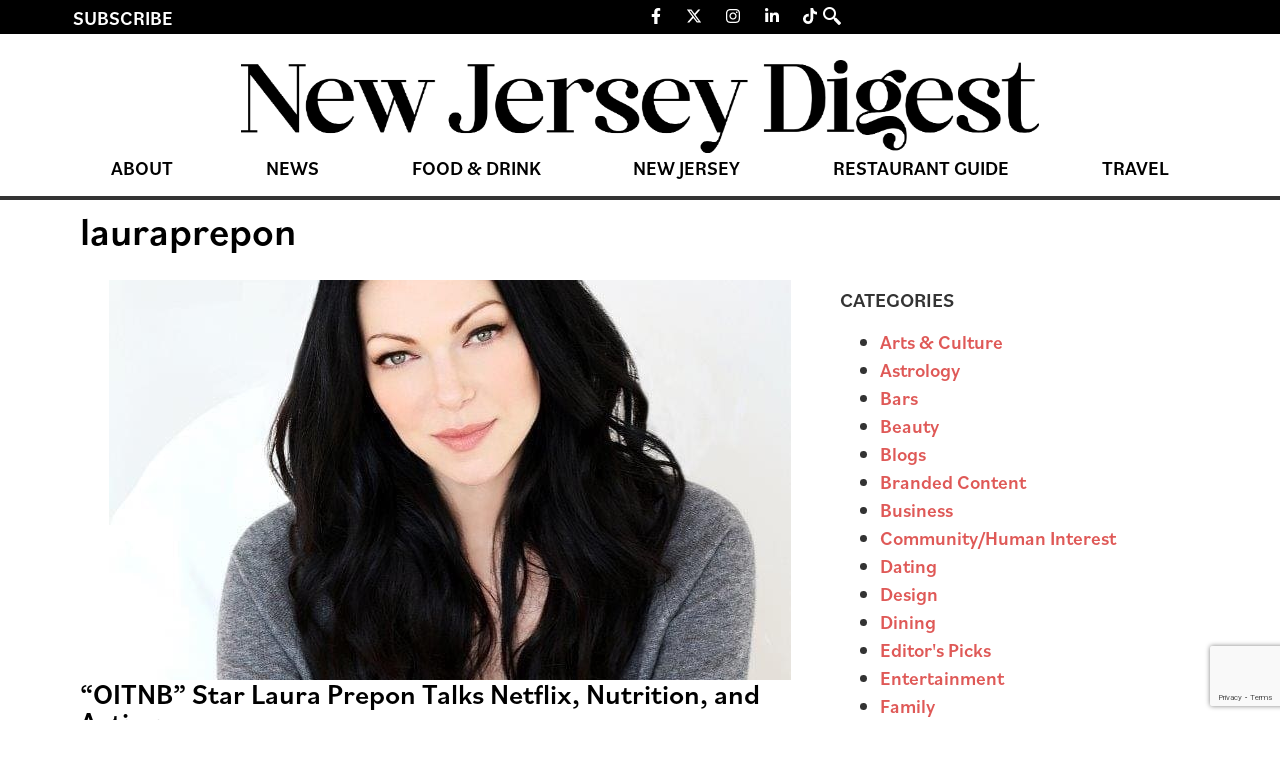

--- FILE ---
content_type: text/html; charset=UTF-8
request_url: https://thedigestonline.com/tag/lauraprepon/
body_size: 21063
content:
<!doctype html>
<html lang="en-US">
<head>
	<meta charset="UTF-8">
	<meta name="viewport" content="width=device-width, initial-scale=1">
	<link rel="profile" href="https://gmpg.org/xfn/11">
	
<!-- Author Meta Tags by Molongui Authorship, visit: https://wordpress.org/plugins/molongui-authorship/ -->
<!-- /Molongui Authorship -->

<meta name='robots' content='index, follow, max-image-preview:large, max-snippet:-1, max-video-preview:-1' />
	<style>img:is([sizes="auto" i], [sizes^="auto," i]) { contain-intrinsic-size: 3000px 1500px }</style>
	
	<!-- This site is optimized with the Yoast SEO Premium plugin v25.0 (Yoast SEO v26.8) - https://yoast.com/product/yoast-seo-premium-wordpress/ -->
	<title>lauraprepon Archives - New Jersey Digest</title>
	<link rel="canonical" href="https://thedigestonline.com/tag/lauraprepon/" />
	<meta property="og:locale" content="en_US" />
	<meta property="og:type" content="article" />
	<meta property="og:title" content="lauraprepon Archives" />
	<meta property="og:url" content="https://thedigestonline.com/tag/lauraprepon/" />
	<meta property="og:site_name" content="New Jersey Digest" />
	<meta name="twitter:card" content="summary_large_image" />
	<script type="application/ld+json" class="yoast-schema-graph">{"@context":"https://schema.org","@graph":[{"@type":"CollectionPage","@id":"https://thedigestonline.com/tag/lauraprepon/","url":"https://thedigestonline.com/tag/lauraprepon/","name":"lauraprepon Archives - New Jersey Digest","isPartOf":{"@id":"https://thedigestonline.com/#website"},"primaryImageOfPage":{"@id":"https://thedigestonline.com/tag/lauraprepon/#primaryimage"},"image":{"@id":"https://thedigestonline.com/tag/lauraprepon/#primaryimage"},"thumbnailUrl":"https://thedigestonline.com/wp-content/uploads/2024/09/fadil-lp-high-res-ret1-2-1.jpg","breadcrumb":{"@id":"https://thedigestonline.com/tag/lauraprepon/#breadcrumb"},"inLanguage":"en-US"},{"@type":"ImageObject","inLanguage":"en-US","@id":"https://thedigestonline.com/tag/lauraprepon/#primaryimage","url":"https://thedigestonline.com/wp-content/uploads/2024/09/fadil-lp-high-res-ret1-2-1.jpg","contentUrl":"https://thedigestonline.com/wp-content/uploads/2024/09/fadil-lp-high-res-ret1-2-1.jpg","width":682,"height":613},{"@type":"BreadcrumbList","@id":"https://thedigestonline.com/tag/lauraprepon/#breadcrumb","itemListElement":[{"@type":"ListItem","position":1,"name":"Home","item":"https://thedigestonline.com/"},{"@type":"ListItem","position":2,"name":"lauraprepon"}]},{"@type":"WebSite","@id":"https://thedigestonline.com/#website","url":"https://thedigestonline.com/","name":"New Jersey Digest","description":"Featuring New Jersey restaurants, bars, and experiences.","publisher":{"@id":"https://thedigestonline.com/#organization"},"potentialAction":[{"@type":"SearchAction","target":{"@type":"EntryPoint","urlTemplate":"https://thedigestonline.com/?s={search_term_string}"},"query-input":{"@type":"PropertyValueSpecification","valueRequired":true,"valueName":"search_term_string"}}],"inLanguage":"en-US"},{"@type":"Organization","@id":"https://thedigestonline.com/#organization","name":"New Jersey Digest","url":"https://thedigestonline.com/","logo":{"@type":"ImageObject","inLanguage":"en-US","@id":"https://thedigestonline.com/#/schema/logo/image/","url":"https://thedigestonline.com/wp-content/uploads/2024/07/njdigest-logo.webp","contentUrl":"https://thedigestonline.com/wp-content/uploads/2024/07/njdigest-logo.webp","width":1240,"height":145,"caption":"New Jersey Digest"},"image":{"@id":"https://thedigestonline.com/#/schema/logo/image/"}}]}</script>
	<!-- / Yoast SEO Premium plugin. -->


<link rel='dns-prefetch' href='//flux.broadstreet.ai' />
<link rel='dns-prefetch' href='//cdn.broadstreetads.com' />
<link rel='dns-prefetch' href='//www.google.com' />
<link rel='dns-prefetch' href='//www.googletagmanager.com' />
<link rel='dns-prefetch' href='//maxcdn.bootstrapcdn.com' />
<link rel="alternate" type="application/rss+xml" title="New Jersey Digest &raquo; Feed" href="https://thedigestonline.com/feed/" />
<link rel="alternate" type="application/rss+xml" title="New Jersey Digest &raquo; Comments Feed" href="https://thedigestonline.com/comments/feed/" />
<link rel="alternate" type="application/rss+xml" title="New Jersey Digest &raquo; lauraprepon Tag Feed" href="https://thedigestonline.com/tag/lauraprepon/feed/" />
<script>
window._wpemojiSettings = {"baseUrl":"https:\/\/s.w.org\/images\/core\/emoji\/16.0.1\/72x72\/","ext":".png","svgUrl":"https:\/\/s.w.org\/images\/core\/emoji\/16.0.1\/svg\/","svgExt":".svg","source":{"concatemoji":"https:\/\/thedigestonline.com\/wp-includes\/js\/wp-emoji-release.min.js?ver=6.8.3"}};
/*! This file is auto-generated */
!function(s,n){var o,i,e;function c(e){try{var t={supportTests:e,timestamp:(new Date).valueOf()};sessionStorage.setItem(o,JSON.stringify(t))}catch(e){}}function p(e,t,n){e.clearRect(0,0,e.canvas.width,e.canvas.height),e.fillText(t,0,0);var t=new Uint32Array(e.getImageData(0,0,e.canvas.width,e.canvas.height).data),a=(e.clearRect(0,0,e.canvas.width,e.canvas.height),e.fillText(n,0,0),new Uint32Array(e.getImageData(0,0,e.canvas.width,e.canvas.height).data));return t.every(function(e,t){return e===a[t]})}function u(e,t){e.clearRect(0,0,e.canvas.width,e.canvas.height),e.fillText(t,0,0);for(var n=e.getImageData(16,16,1,1),a=0;a<n.data.length;a++)if(0!==n.data[a])return!1;return!0}function f(e,t,n,a){switch(t){case"flag":return n(e,"\ud83c\udff3\ufe0f\u200d\u26a7\ufe0f","\ud83c\udff3\ufe0f\u200b\u26a7\ufe0f")?!1:!n(e,"\ud83c\udde8\ud83c\uddf6","\ud83c\udde8\u200b\ud83c\uddf6")&&!n(e,"\ud83c\udff4\udb40\udc67\udb40\udc62\udb40\udc65\udb40\udc6e\udb40\udc67\udb40\udc7f","\ud83c\udff4\u200b\udb40\udc67\u200b\udb40\udc62\u200b\udb40\udc65\u200b\udb40\udc6e\u200b\udb40\udc67\u200b\udb40\udc7f");case"emoji":return!a(e,"\ud83e\udedf")}return!1}function g(e,t,n,a){var r="undefined"!=typeof WorkerGlobalScope&&self instanceof WorkerGlobalScope?new OffscreenCanvas(300,150):s.createElement("canvas"),o=r.getContext("2d",{willReadFrequently:!0}),i=(o.textBaseline="top",o.font="600 32px Arial",{});return e.forEach(function(e){i[e]=t(o,e,n,a)}),i}function t(e){var t=s.createElement("script");t.src=e,t.defer=!0,s.head.appendChild(t)}"undefined"!=typeof Promise&&(o="wpEmojiSettingsSupports",i=["flag","emoji"],n.supports={everything:!0,everythingExceptFlag:!0},e=new Promise(function(e){s.addEventListener("DOMContentLoaded",e,{once:!0})}),new Promise(function(t){var n=function(){try{var e=JSON.parse(sessionStorage.getItem(o));if("object"==typeof e&&"number"==typeof e.timestamp&&(new Date).valueOf()<e.timestamp+604800&&"object"==typeof e.supportTests)return e.supportTests}catch(e){}return null}();if(!n){if("undefined"!=typeof Worker&&"undefined"!=typeof OffscreenCanvas&&"undefined"!=typeof URL&&URL.createObjectURL&&"undefined"!=typeof Blob)try{var e="postMessage("+g.toString()+"("+[JSON.stringify(i),f.toString(),p.toString(),u.toString()].join(",")+"));",a=new Blob([e],{type:"text/javascript"}),r=new Worker(URL.createObjectURL(a),{name:"wpTestEmojiSupports"});return void(r.onmessage=function(e){c(n=e.data),r.terminate(),t(n)})}catch(e){}c(n=g(i,f,p,u))}t(n)}).then(function(e){for(var t in e)n.supports[t]=e[t],n.supports.everything=n.supports.everything&&n.supports[t],"flag"!==t&&(n.supports.everythingExceptFlag=n.supports.everythingExceptFlag&&n.supports[t]);n.supports.everythingExceptFlag=n.supports.everythingExceptFlag&&!n.supports.flag,n.DOMReady=!1,n.readyCallback=function(){n.DOMReady=!0}}).then(function(){return e}).then(function(){var e;n.supports.everything||(n.readyCallback(),(e=n.source||{}).concatemoji?t(e.concatemoji):e.wpemoji&&e.twemoji&&(t(e.twemoji),t(e.wpemoji)))}))}((window,document),window._wpemojiSettings);
</script>
<link rel="stylesheet" type="text/css" href="https://use.typekit.net/oty2xrq.css"><link rel='stylesheet' id='sbr_styles-css' href='https://thedigestonline.com/wp-content/plugins/reviews-feed/assets/css/sbr-styles.min.css?ver=2.1.1' media='all' />
<link rel='stylesheet' id='sbi_styles-css' href='https://thedigestonline.com/wp-content/plugins/instagram-feed/css/sbi-styles.min.css?ver=6.9.1' media='all' />
<link rel='stylesheet' id='sby_styles-css' href='https://thedigestonline.com/wp-content/plugins/feeds-for-youtube/css/sb-youtube-free.min.css?ver=2.4.0' media='all' />
<style id='wp-emoji-styles-inline-css'>

	img.wp-smiley, img.emoji {
		display: inline !important;
		border: none !important;
		box-shadow: none !important;
		height: 1em !important;
		width: 1em !important;
		margin: 0 0.07em !important;
		vertical-align: -0.1em !important;
		background: none !important;
		padding: 0 !important;
	}
</style>
<link rel='stylesheet' id='wp-block-library-css' href='https://thedigestonline.com/wp-includes/css/dist/block-library/style.min.css?ver=6.8.3' media='all' />
<style id='global-styles-inline-css'>
:root{--wp--preset--aspect-ratio--square: 1;--wp--preset--aspect-ratio--4-3: 4/3;--wp--preset--aspect-ratio--3-4: 3/4;--wp--preset--aspect-ratio--3-2: 3/2;--wp--preset--aspect-ratio--2-3: 2/3;--wp--preset--aspect-ratio--16-9: 16/9;--wp--preset--aspect-ratio--9-16: 9/16;--wp--preset--color--black: #000000;--wp--preset--color--cyan-bluish-gray: #abb8c3;--wp--preset--color--white: #ffffff;--wp--preset--color--pale-pink: #f78da7;--wp--preset--color--vivid-red: #cf2e2e;--wp--preset--color--luminous-vivid-orange: #ff6900;--wp--preset--color--luminous-vivid-amber: #fcb900;--wp--preset--color--light-green-cyan: #7bdcb5;--wp--preset--color--vivid-green-cyan: #00d084;--wp--preset--color--pale-cyan-blue: #8ed1fc;--wp--preset--color--vivid-cyan-blue: #0693e3;--wp--preset--color--vivid-purple: #9b51e0;--wp--preset--gradient--vivid-cyan-blue-to-vivid-purple: linear-gradient(135deg,rgba(6,147,227,1) 0%,rgb(155,81,224) 100%);--wp--preset--gradient--light-green-cyan-to-vivid-green-cyan: linear-gradient(135deg,rgb(122,220,180) 0%,rgb(0,208,130) 100%);--wp--preset--gradient--luminous-vivid-amber-to-luminous-vivid-orange: linear-gradient(135deg,rgba(252,185,0,1) 0%,rgba(255,105,0,1) 100%);--wp--preset--gradient--luminous-vivid-orange-to-vivid-red: linear-gradient(135deg,rgba(255,105,0,1) 0%,rgb(207,46,46) 100%);--wp--preset--gradient--very-light-gray-to-cyan-bluish-gray: linear-gradient(135deg,rgb(238,238,238) 0%,rgb(169,184,195) 100%);--wp--preset--gradient--cool-to-warm-spectrum: linear-gradient(135deg,rgb(74,234,220) 0%,rgb(151,120,209) 20%,rgb(207,42,186) 40%,rgb(238,44,130) 60%,rgb(251,105,98) 80%,rgb(254,248,76) 100%);--wp--preset--gradient--blush-light-purple: linear-gradient(135deg,rgb(255,206,236) 0%,rgb(152,150,240) 100%);--wp--preset--gradient--blush-bordeaux: linear-gradient(135deg,rgb(254,205,165) 0%,rgb(254,45,45) 50%,rgb(107,0,62) 100%);--wp--preset--gradient--luminous-dusk: linear-gradient(135deg,rgb(255,203,112) 0%,rgb(199,81,192) 50%,rgb(65,88,208) 100%);--wp--preset--gradient--pale-ocean: linear-gradient(135deg,rgb(255,245,203) 0%,rgb(182,227,212) 50%,rgb(51,167,181) 100%);--wp--preset--gradient--electric-grass: linear-gradient(135deg,rgb(202,248,128) 0%,rgb(113,206,126) 100%);--wp--preset--gradient--midnight: linear-gradient(135deg,rgb(2,3,129) 0%,rgb(40,116,252) 100%);--wp--preset--font-size--small: 13px;--wp--preset--font-size--medium: 20px;--wp--preset--font-size--large: 36px;--wp--preset--font-size--x-large: 42px;--wp--preset--spacing--20: 0.44rem;--wp--preset--spacing--30: 0.67rem;--wp--preset--spacing--40: 1rem;--wp--preset--spacing--50: 1.5rem;--wp--preset--spacing--60: 2.25rem;--wp--preset--spacing--70: 3.38rem;--wp--preset--spacing--80: 5.06rem;--wp--preset--shadow--natural: 6px 6px 9px rgba(0, 0, 0, 0.2);--wp--preset--shadow--deep: 12px 12px 50px rgba(0, 0, 0, 0.4);--wp--preset--shadow--sharp: 6px 6px 0px rgba(0, 0, 0, 0.2);--wp--preset--shadow--outlined: 6px 6px 0px -3px rgba(255, 255, 255, 1), 6px 6px rgba(0, 0, 0, 1);--wp--preset--shadow--crisp: 6px 6px 0px rgba(0, 0, 0, 1);}:root { --wp--style--global--content-size: 800px;--wp--style--global--wide-size: 1200px; }:where(body) { margin: 0; }.wp-site-blocks > .alignleft { float: left; margin-right: 2em; }.wp-site-blocks > .alignright { float: right; margin-left: 2em; }.wp-site-blocks > .aligncenter { justify-content: center; margin-left: auto; margin-right: auto; }:where(.wp-site-blocks) > * { margin-block-start: 24px; margin-block-end: 0; }:where(.wp-site-blocks) > :first-child { margin-block-start: 0; }:where(.wp-site-blocks) > :last-child { margin-block-end: 0; }:root { --wp--style--block-gap: 24px; }:root :where(.is-layout-flow) > :first-child{margin-block-start: 0;}:root :where(.is-layout-flow) > :last-child{margin-block-end: 0;}:root :where(.is-layout-flow) > *{margin-block-start: 24px;margin-block-end: 0;}:root :where(.is-layout-constrained) > :first-child{margin-block-start: 0;}:root :where(.is-layout-constrained) > :last-child{margin-block-end: 0;}:root :where(.is-layout-constrained) > *{margin-block-start: 24px;margin-block-end: 0;}:root :where(.is-layout-flex){gap: 24px;}:root :where(.is-layout-grid){gap: 24px;}.is-layout-flow > .alignleft{float: left;margin-inline-start: 0;margin-inline-end: 2em;}.is-layout-flow > .alignright{float: right;margin-inline-start: 2em;margin-inline-end: 0;}.is-layout-flow > .aligncenter{margin-left: auto !important;margin-right: auto !important;}.is-layout-constrained > .alignleft{float: left;margin-inline-start: 0;margin-inline-end: 2em;}.is-layout-constrained > .alignright{float: right;margin-inline-start: 2em;margin-inline-end: 0;}.is-layout-constrained > .aligncenter{margin-left: auto !important;margin-right: auto !important;}.is-layout-constrained > :where(:not(.alignleft):not(.alignright):not(.alignfull)){max-width: var(--wp--style--global--content-size);margin-left: auto !important;margin-right: auto !important;}.is-layout-constrained > .alignwide{max-width: var(--wp--style--global--wide-size);}body .is-layout-flex{display: flex;}.is-layout-flex{flex-wrap: wrap;align-items: center;}.is-layout-flex > :is(*, div){margin: 0;}body .is-layout-grid{display: grid;}.is-layout-grid > :is(*, div){margin: 0;}body{padding-top: 0px;padding-right: 0px;padding-bottom: 0px;padding-left: 0px;}a:where(:not(.wp-element-button)){text-decoration: underline;}:root :where(.wp-element-button, .wp-block-button__link){background-color: #32373c;border-width: 0;color: #fff;font-family: inherit;font-size: inherit;line-height: inherit;padding: calc(0.667em + 2px) calc(1.333em + 2px);text-decoration: none;}.has-black-color{color: var(--wp--preset--color--black) !important;}.has-cyan-bluish-gray-color{color: var(--wp--preset--color--cyan-bluish-gray) !important;}.has-white-color{color: var(--wp--preset--color--white) !important;}.has-pale-pink-color{color: var(--wp--preset--color--pale-pink) !important;}.has-vivid-red-color{color: var(--wp--preset--color--vivid-red) !important;}.has-luminous-vivid-orange-color{color: var(--wp--preset--color--luminous-vivid-orange) !important;}.has-luminous-vivid-amber-color{color: var(--wp--preset--color--luminous-vivid-amber) !important;}.has-light-green-cyan-color{color: var(--wp--preset--color--light-green-cyan) !important;}.has-vivid-green-cyan-color{color: var(--wp--preset--color--vivid-green-cyan) !important;}.has-pale-cyan-blue-color{color: var(--wp--preset--color--pale-cyan-blue) !important;}.has-vivid-cyan-blue-color{color: var(--wp--preset--color--vivid-cyan-blue) !important;}.has-vivid-purple-color{color: var(--wp--preset--color--vivid-purple) !important;}.has-black-background-color{background-color: var(--wp--preset--color--black) !important;}.has-cyan-bluish-gray-background-color{background-color: var(--wp--preset--color--cyan-bluish-gray) !important;}.has-white-background-color{background-color: var(--wp--preset--color--white) !important;}.has-pale-pink-background-color{background-color: var(--wp--preset--color--pale-pink) !important;}.has-vivid-red-background-color{background-color: var(--wp--preset--color--vivid-red) !important;}.has-luminous-vivid-orange-background-color{background-color: var(--wp--preset--color--luminous-vivid-orange) !important;}.has-luminous-vivid-amber-background-color{background-color: var(--wp--preset--color--luminous-vivid-amber) !important;}.has-light-green-cyan-background-color{background-color: var(--wp--preset--color--light-green-cyan) !important;}.has-vivid-green-cyan-background-color{background-color: var(--wp--preset--color--vivid-green-cyan) !important;}.has-pale-cyan-blue-background-color{background-color: var(--wp--preset--color--pale-cyan-blue) !important;}.has-vivid-cyan-blue-background-color{background-color: var(--wp--preset--color--vivid-cyan-blue) !important;}.has-vivid-purple-background-color{background-color: var(--wp--preset--color--vivid-purple) !important;}.has-black-border-color{border-color: var(--wp--preset--color--black) !important;}.has-cyan-bluish-gray-border-color{border-color: var(--wp--preset--color--cyan-bluish-gray) !important;}.has-white-border-color{border-color: var(--wp--preset--color--white) !important;}.has-pale-pink-border-color{border-color: var(--wp--preset--color--pale-pink) !important;}.has-vivid-red-border-color{border-color: var(--wp--preset--color--vivid-red) !important;}.has-luminous-vivid-orange-border-color{border-color: var(--wp--preset--color--luminous-vivid-orange) !important;}.has-luminous-vivid-amber-border-color{border-color: var(--wp--preset--color--luminous-vivid-amber) !important;}.has-light-green-cyan-border-color{border-color: var(--wp--preset--color--light-green-cyan) !important;}.has-vivid-green-cyan-border-color{border-color: var(--wp--preset--color--vivid-green-cyan) !important;}.has-pale-cyan-blue-border-color{border-color: var(--wp--preset--color--pale-cyan-blue) !important;}.has-vivid-cyan-blue-border-color{border-color: var(--wp--preset--color--vivid-cyan-blue) !important;}.has-vivid-purple-border-color{border-color: var(--wp--preset--color--vivid-purple) !important;}.has-vivid-cyan-blue-to-vivid-purple-gradient-background{background: var(--wp--preset--gradient--vivid-cyan-blue-to-vivid-purple) !important;}.has-light-green-cyan-to-vivid-green-cyan-gradient-background{background: var(--wp--preset--gradient--light-green-cyan-to-vivid-green-cyan) !important;}.has-luminous-vivid-amber-to-luminous-vivid-orange-gradient-background{background: var(--wp--preset--gradient--luminous-vivid-amber-to-luminous-vivid-orange) !important;}.has-luminous-vivid-orange-to-vivid-red-gradient-background{background: var(--wp--preset--gradient--luminous-vivid-orange-to-vivid-red) !important;}.has-very-light-gray-to-cyan-bluish-gray-gradient-background{background: var(--wp--preset--gradient--very-light-gray-to-cyan-bluish-gray) !important;}.has-cool-to-warm-spectrum-gradient-background{background: var(--wp--preset--gradient--cool-to-warm-spectrum) !important;}.has-blush-light-purple-gradient-background{background: var(--wp--preset--gradient--blush-light-purple) !important;}.has-blush-bordeaux-gradient-background{background: var(--wp--preset--gradient--blush-bordeaux) !important;}.has-luminous-dusk-gradient-background{background: var(--wp--preset--gradient--luminous-dusk) !important;}.has-pale-ocean-gradient-background{background: var(--wp--preset--gradient--pale-ocean) !important;}.has-electric-grass-gradient-background{background: var(--wp--preset--gradient--electric-grass) !important;}.has-midnight-gradient-background{background: var(--wp--preset--gradient--midnight) !important;}.has-small-font-size{font-size: var(--wp--preset--font-size--small) !important;}.has-medium-font-size{font-size: var(--wp--preset--font-size--medium) !important;}.has-large-font-size{font-size: var(--wp--preset--font-size--large) !important;}.has-x-large-font-size{font-size: var(--wp--preset--font-size--x-large) !important;}
:root :where(.wp-block-pullquote){font-size: 1.5em;line-height: 1.6;}
</style>
<link rel='stylesheet' id='ctct_form_styles-css' href='https://thedigestonline.com/wp-content/plugins/constant-contact-forms/assets/css/style.css?ver=2.16.0' media='all' />
<link rel='stylesheet' id='ctf_styles-css' href='https://thedigestonline.com/wp-content/plugins/custom-twitter-feeds/css/ctf-styles.min.css?ver=2.3.1' media='all' />
<link rel='stylesheet' id='cff-css' href='https://thedigestonline.com/wp-content/plugins/custom-facebook-feed/assets/css/cff-style.min.css?ver=4.3.2' media='all' />
<link rel='stylesheet' id='sb-font-awesome-css' href='https://maxcdn.bootstrapcdn.com/font-awesome/4.7.0/css/font-awesome.min.css?ver=6.8.3' media='all' />
<link rel='stylesheet' id='hello-elementor-css' href='https://thedigestonline.com/wp-content/themes/hello-elementor/assets/css/reset.css?ver=3.4.4' media='all' />
<link rel='stylesheet' id='hello-elementor-theme-style-css' href='https://thedigestonline.com/wp-content/themes/hello-elementor/assets/css/theme.css?ver=3.4.4' media='all' />
<link rel='stylesheet' id='hello-elementor-header-footer-css' href='https://thedigestonline.com/wp-content/themes/hello-elementor/assets/css/header-footer.css?ver=3.4.4' media='all' />
<link rel='stylesheet' id='elementor-frontend-css' href='https://thedigestonline.com/wp-content/plugins/elementor/assets/css/frontend.min.css?ver=3.34.2' media='all' />
<link rel='stylesheet' id='elementor-post-7-css' href='https://thedigestonline.com/wp-content/uploads/elementor/css/post-7.css?ver=1768935595' media='all' />
<link rel='stylesheet' id='widget-heading-css' href='https://thedigestonline.com/wp-content/plugins/elementor/assets/css/widget-heading.min.css?ver=3.34.2' media='all' />
<link rel='stylesheet' id='widget-social-icons-css' href='https://thedigestonline.com/wp-content/plugins/elementor/assets/css/widget-social-icons.min.css?ver=3.34.2' media='all' />
<link rel='stylesheet' id='e-apple-webkit-css' href='https://thedigestonline.com/wp-content/plugins/elementor/assets/css/conditionals/apple-webkit.min.css?ver=3.34.2' media='all' />
<link rel='stylesheet' id='widget-image-css' href='https://thedigestonline.com/wp-content/plugins/elementor/assets/css/widget-image.min.css?ver=3.34.2' media='all' />
<link rel='stylesheet' id='widget-nav-menu-css' href='https://thedigestonline.com/wp-content/plugins/elementor-pro/assets/css/widget-nav-menu.min.css?ver=3.31.2' media='all' />
<link rel='stylesheet' id='widget-icon-list-css' href='https://thedigestonline.com/wp-content/plugins/elementor/assets/css/widget-icon-list.min.css?ver=3.34.2' media='all' />
<link rel='stylesheet' id='widget-loop-common-css' href='https://thedigestonline.com/wp-content/plugins/elementor-pro/assets/css/widget-loop-common.min.css?ver=3.31.2' media='all' />
<link rel='stylesheet' id='widget-loop-grid-css' href='https://thedigestonline.com/wp-content/plugins/elementor-pro/assets/css/widget-loop-grid.min.css?ver=3.31.2' media='all' />
<link rel='stylesheet' id='cffstyles-css' href='https://thedigestonline.com/wp-content/plugins/custom-facebook-feed/assets/css/cff-style.min.css?ver=4.3.2' media='all' />
<link rel='stylesheet' id='sby-styles-css' href='https://thedigestonline.com/wp-content/plugins/feeds-for-youtube/css/sb-youtube-free.min.css?ver=2.4.0' media='all' />
<link rel='stylesheet' id='sbistyles-css' href='https://thedigestonline.com/wp-content/plugins/instagram-feed/css/sbi-styles.min.css?ver=6.9.1' media='all' />
<link rel='stylesheet' id='elementor-post-49-css' href='https://thedigestonline.com/wp-content/uploads/elementor/css/post-49.css?ver=1768935595' media='all' />
<link rel='stylesheet' id='elementor-post-18-css' href='https://thedigestonline.com/wp-content/uploads/elementor/css/post-18.css?ver=1768935596' media='all' />
<link rel='stylesheet' id='elementor-post-62-css' href='https://thedigestonline.com/wp-content/uploads/elementor/css/post-62.css?ver=1768935596' media='all' />
<link rel='stylesheet' id='molongui-authorship-box-css' href='https://thedigestonline.com/wp-content/plugins/molongui-authorship/assets/css/author-box.3aec.min.css?ver=5.1.0' media='all' />
<style id='molongui-authorship-box-inline-css'>
:root{ --m-a-box-bp: 600px; --m-a-box-bp-l: 599px; }.m-a-box {width:100%;margin-top:20px !important;margin-bottom:20px !important;} .m-a-box-header {margin-bottom:20px;} .m-a-box-container {padding-top:0;padding-right:0;padding-bottom:0;padding-left:0;border-style:solid;border-top-width:1px;border-right-width:0;border-bottom-width:1px;border-left-width:0;border-color:#e8e8e8;background-color:#f7f8f9;box-shadow:0 0 3px 0 #ababab ;} .m-a-box-avatar {align-self:flex-start !important;} .m-a-box-avatar img,  .m-a-box-avatar div[data-avatar-type="acronym"] {border-style:solid;border-width:2px;border-color:#bfbfbf;border-radius:100%;} .m-a-box-name *  {font-size:22px;text-align:left;} .m-a-box-container .m-a-box-content.m-a-box-profile .m-a-box-data .m-a-box-name * {text-align:left;} .m-a-box-content.m-a-box-profile .m-a-box-data .m-a-box-meta {text-align:left;} .m-a-box-content.m-a-box-profile .m-a-box-data .m-a-box-meta * {font-size:12px;} .m-a-box-meta-divider {padding:0 0.2em;} .m-a-box-bio > * {font-size:14px;} .m-icon-container {background-color: inherit; border-color: inherit; color: #999999 !important;font-size:20px;} .m-a-box-related-entry-title,  .m-a-box-related-entry-title a {font-size:14px;}
</style>
<link rel='stylesheet' id='ekit-widget-styles-css' href='https://thedigestonline.com/wp-content/plugins/elementskit-lite/widgets/init/assets/css/widget-styles.css?ver=3.7.0' media='all' />
<link rel='stylesheet' id='ekit-responsive-css' href='https://thedigestonline.com/wp-content/plugins/elementskit-lite/widgets/init/assets/css/responsive.css?ver=3.7.0' media='all' />
<link rel='stylesheet' id='elementor-icons-ekiticons-css' href='https://thedigestonline.com/wp-content/plugins/elementskit-lite/modules/elementskit-icon-pack/assets/css/ekiticons.css?ver=3.7.0' media='all' />
<script src="//flux.broadstreet.ai/emit/9486.js?ver=1.0.0" id="broadstreet-analytics-js" async data-wp-strategy="async"></script>
<script async data-cfasync='false' src="//cdn.broadstreetads.com/init-2.min.js?v=1.51.10&amp;ver=6.8.3" id="broadstreet-init-js"></script>
<script src="https://thedigestonline.com/wp-includes/js/jquery/jquery.min.js?ver=3.7.1" id="jquery-core-js"></script>
<script src="https://thedigestonline.com/wp-includes/js/jquery/jquery-migrate.min.js?ver=3.4.1" id="jquery-migrate-js"></script>

<!-- Google tag (gtag.js) snippet added by Site Kit -->
<!-- Google Analytics snippet added by Site Kit -->
<script src="https://www.googletagmanager.com/gtag/js?id=GT-KD2FGQN" id="google_gtagjs-js" async></script>
<script id="google_gtagjs-js-after">
window.dataLayer = window.dataLayer || [];function gtag(){dataLayer.push(arguments);}
gtag("set","linker",{"domains":["thedigestonline.com"]});
gtag("js", new Date());
gtag("set", "developer_id.dZTNiMT", true);
gtag("config", "GT-KD2FGQN");
</script>
<link rel="https://api.w.org/" href="https://thedigestonline.com/wp-json/" /><link rel="alternate" title="JSON" type="application/json" href="https://thedigestonline.com/wp-json/wp/v2/tags/2578" /><link rel="EditURI" type="application/rsd+xml" title="RSD" href="https://thedigestonline.com/xmlrpc.php?rsd" />
<meta name="generator" content="Site Kit by Google 1.160.1" /><script type="application/ld+json">
{"@context" : "http://schema.org",
 "@type" : "Organization",  
  "name" : "The Digest Online",
  "url" : "https://thedigestonlin.wpenginepowered.com", 
  "logo": "https://thedigestonlin.wpenginepowered.com/wp-content/uploads/2021/01/Digest_D.png" }
</script>

<script src="https://the.gatekeeperconsent.com/cmp.min.js" data-cfasync="false"></script>
<script src="https://the.gatekeeperconsent.com/ccpa/v2/standalone.js" async></script>
<script async src="//www.ezojs.com/ezoic/sa.min.js"></script>
<script>
  window.ezstandalone = window.ezstandalone || {};
  ezstandalone.cmd = ezstandalone.cmd || [];
</script>

<!-- Google Code for Remarketing Tag -->
<!--------------------------------------------------
Remarketing tags may not be associated with personally identifiable information or placed on pages related to sensitive categories. See more information and instructions on how to setup the tag on: http://google.com/ads/remarketingsetup
--------------------------------------------------->
<script type="text/javascript">
/* <![CDATA[ */
var google_conversion_id = 1000533426;
var google_custom_params = window.google_tag_params;
var google_remarketing_only = true;
/* ]]> */
</script>
<script type="text/javascript" src="//www.googleadservices.com/pagead/conversion.js">
</script>
<noscript>
<div style="display:inline;">
<img height="1" width="1" style="border-style:none;" alt="" src="//googleads.g.doubleclick.net/pagead/viewthroughconversion/1000533426/?value=0&guid=ON&script=0"/>
</div>
</noscript>

<!-- Get Emails -->
<script type="text/javascript">
!function(){var geq=window.geq=window.geq||[];if(geq.initialize) return;if (geq.invoked){if (window.console && console.error) {console.error("GE snippet included twice.");}return;}geq.invoked = true;geq.methods = ["page", "suppress", "trackOrder", "identify", "addToCart", "callBack", "event"];geq.factory = function(method){return function(){var args = Array.prototype.slice.call(arguments);args.unshift(method);geq.push(args);return geq;};};for (var i = 0; i < geq.methods.length; i++) {var key = geq.methods[i];geq[key] = geq.factory(key);}geq.load = function(key){var script = document.createElement("script");script.type = "text/javascript";script.async = true;if (location.href.includes("vge=true")) {script.src = "https://s3-us-west-2.amazonaws.com/jsstore/a/" + key + "/ge.js?v=" + Math.random();} else {script.src = "https://s3-us-west-2.amazonaws.com/jsstore/a/" + key + "/ge.js";}var first = document.getElementsByTagName("script")[0];first.parentNode.insertBefore(script, first);};geq.SNIPPET_VERSION = "1.6.1";
geq.load("R18HM80");}();
</script>
<script>geq.page()</script>

<!-- AdSense -->
<script async src="https://pagead2.googlesyndication.com/pagead/js/adsbygoogle.js?client=ca-pub-5213739082688560" crossorigin="anonymous"></script>            <style>
                .molongui-disabled-link
                {
                    border-bottom: none !important;
                    text-decoration: none !important;
                    color: inherit !important;
                    cursor: inherit !important;
                }
                .molongui-disabled-link:hover,
                .molongui-disabled-link:hover span
                {
                    border-bottom: none !important;
                    text-decoration: none !important;
                    color: inherit !important;
                    cursor: inherit !important;
                }
            </style>
            <meta name="generator" content="Elementor 3.34.2; features: e_font_icon_svg, additional_custom_breakpoints; settings: css_print_method-external, google_font-enabled, font_display-swap">
			<style>
				.e-con.e-parent:nth-of-type(n+4):not(.e-lazyloaded):not(.e-no-lazyload),
				.e-con.e-parent:nth-of-type(n+4):not(.e-lazyloaded):not(.e-no-lazyload) * {
					background-image: none !important;
				}
				@media screen and (max-height: 1024px) {
					.e-con.e-parent:nth-of-type(n+3):not(.e-lazyloaded):not(.e-no-lazyload),
					.e-con.e-parent:nth-of-type(n+3):not(.e-lazyloaded):not(.e-no-lazyload) * {
						background-image: none !important;
					}
				}
				@media screen and (max-height: 640px) {
					.e-con.e-parent:nth-of-type(n+2):not(.e-lazyloaded):not(.e-no-lazyload),
					.e-con.e-parent:nth-of-type(n+2):not(.e-lazyloaded):not(.e-no-lazyload) * {
						background-image: none !important;
					}
				}
			</style>
			<link rel="icon" href="https://thedigestonline.com/wp-content/uploads/2024/10/digest-favicon.webp" sizes="32x32" />
<link rel="icon" href="https://thedigestonline.com/wp-content/uploads/2024/10/digest-favicon.webp" sizes="192x192" />
<link rel="apple-touch-icon" href="https://thedigestonline.com/wp-content/uploads/2024/10/digest-favicon.webp" />
<meta name="msapplication-TileImage" content="https://thedigestonline.com/wp-content/uploads/2024/10/digest-favicon.webp" />
		<style id="wp-custom-css">
			input.ctct-submit {
    width: 100%;
}
.ctct-form-26821 input.ctct-email, .ctct-form-26821 input.ctct-text {
    background: transparent;
    border: 1px solid #FFF;
    margin: 5px 0;
    color: #FFF;
}
.ctct-disclosure {
	display:none;
}		</style>
		</head>
<body class="archive tag tag-lauraprepon tag-2578 wp-custom-logo wp-embed-responsive wp-theme-hello-elementor ctct-hello-elementor hello-elementor-default elementor-page-62 elementor-default elementor-template-full-width elementor-kit-7">

<broadstreet-zone zone-id="171543" keywords="not_home_page,not_landing_page,not_article_page" soft-keywords="true" zone-alias=""></broadstreet-zone>
<a class="skip-link screen-reader-text" href="#content">Skip to content</a>

		<header data-elementor-type="header" data-elementor-id="49" class="elementor elementor-49 elementor-location-header" data-elementor-post-type="elementor_library">
			<div class="elementor-element elementor-element-4ab9684 elementor-hidden-mobile e-flex e-con-boxed e-con e-parent" data-id="4ab9684" data-element_type="container" data-settings="{&quot;background_background&quot;:&quot;classic&quot;}">
					<div class="e-con-inner">
		<div class="elementor-element elementor-element-5a2679c e-con-full e-flex e-con e-child" data-id="5a2679c" data-element_type="container">
				<div class="elementor-element elementor-element-93c3f70 elementor-widget elementor-widget-heading" data-id="93c3f70" data-element_type="widget" data-widget_type="heading.default">
				<div class="elementor-widget-container">
					<p class="elementor-heading-title elementor-size-default"><a href="https://thedigestonline.com/subscribe/">Subscribe</a></p>				</div>
				</div>
				</div>
		<div class="elementor-element elementor-element-6b5c1d4 e-con-full e-flex e-con e-child" data-id="6b5c1d4" data-element_type="container">
				<div class="elementor-element elementor-element-384e33f elementor-shape-circle elementor-grid-0 elementor-widget elementor-widget-social-icons" data-id="384e33f" data-element_type="widget" data-widget_type="social-icons.default">
				<div class="elementor-widget-container">
							<div class="elementor-social-icons-wrapper elementor-grid" role="list">
							<span class="elementor-grid-item" role="listitem">
					<a class="elementor-icon elementor-social-icon elementor-social-icon-facebook-f elementor-repeater-item-5ee47f0" href="https://www.facebook.com/TheDigest/" target="_blank">
						<span class="elementor-screen-only">Facebook-f</span>
						<svg aria-hidden="true" class="e-font-icon-svg e-fab-facebook-f" viewBox="0 0 320 512" xmlns="http://www.w3.org/2000/svg"><path d="M279.14 288l14.22-92.66h-88.91v-60.13c0-25.35 12.42-50.06 52.24-50.06h40.42V6.26S260.43 0 225.36 0c-73.22 0-121.08 44.38-121.08 124.72v70.62H22.89V288h81.39v224h100.17V288z"></path></svg>					</a>
				</span>
							<span class="elementor-grid-item" role="listitem">
					<a class="elementor-icon elementor-social-icon elementor-social-icon-x-twitter elementor-repeater-item-a8b746b" href="https://twitter.com/thedigestonline" target="_blank">
						<span class="elementor-screen-only">X-twitter</span>
						<svg aria-hidden="true" class="e-font-icon-svg e-fab-x-twitter" viewBox="0 0 512 512" xmlns="http://www.w3.org/2000/svg"><path d="M389.2 48h70.6L305.6 224.2 487 464H345L233.7 318.6 106.5 464H35.8L200.7 275.5 26.8 48H172.4L272.9 180.9 389.2 48zM364.4 421.8h39.1L151.1 88h-42L364.4 421.8z"></path></svg>					</a>
				</span>
							<span class="elementor-grid-item" role="listitem">
					<a class="elementor-icon elementor-social-icon elementor-social-icon-instagram elementor-repeater-item-e3579a2" href="https://www.instagram.com/njdigest/" target="_blank">
						<span class="elementor-screen-only">Instagram</span>
						<svg aria-hidden="true" class="e-font-icon-svg e-fab-instagram" viewBox="0 0 448 512" xmlns="http://www.w3.org/2000/svg"><path d="M224.1 141c-63.6 0-114.9 51.3-114.9 114.9s51.3 114.9 114.9 114.9S339 319.5 339 255.9 287.7 141 224.1 141zm0 189.6c-41.1 0-74.7-33.5-74.7-74.7s33.5-74.7 74.7-74.7 74.7 33.5 74.7 74.7-33.6 74.7-74.7 74.7zm146.4-194.3c0 14.9-12 26.8-26.8 26.8-14.9 0-26.8-12-26.8-26.8s12-26.8 26.8-26.8 26.8 12 26.8 26.8zm76.1 27.2c-1.7-35.9-9.9-67.7-36.2-93.9-26.2-26.2-58-34.4-93.9-36.2-37-2.1-147.9-2.1-184.9 0-35.8 1.7-67.6 9.9-93.9 36.1s-34.4 58-36.2 93.9c-2.1 37-2.1 147.9 0 184.9 1.7 35.9 9.9 67.7 36.2 93.9s58 34.4 93.9 36.2c37 2.1 147.9 2.1 184.9 0 35.9-1.7 67.7-9.9 93.9-36.2 26.2-26.2 34.4-58 36.2-93.9 2.1-37 2.1-147.8 0-184.8zM398.8 388c-7.8 19.6-22.9 34.7-42.6 42.6-29.5 11.7-99.5 9-132.1 9s-102.7 2.6-132.1-9c-19.6-7.8-34.7-22.9-42.6-42.6-11.7-29.5-9-99.5-9-132.1s-2.6-102.7 9-132.1c7.8-19.6 22.9-34.7 42.6-42.6 29.5-11.7 99.5-9 132.1-9s102.7-2.6 132.1 9c19.6 7.8 34.7 22.9 42.6 42.6 11.7 29.5 9 99.5 9 132.1s2.7 102.7-9 132.1z"></path></svg>					</a>
				</span>
							<span class="elementor-grid-item" role="listitem">
					<a class="elementor-icon elementor-social-icon elementor-social-icon-linkedin-in elementor-repeater-item-8c5b1be" href="https://www.linkedin.com/company/49153685/admin/" target="_blank">
						<span class="elementor-screen-only">Linkedin-in</span>
						<svg aria-hidden="true" class="e-font-icon-svg e-fab-linkedin-in" viewBox="0 0 448 512" xmlns="http://www.w3.org/2000/svg"><path d="M100.28 448H7.4V148.9h92.88zM53.79 108.1C24.09 108.1 0 83.5 0 53.8a53.79 53.79 0 0 1 107.58 0c0 29.7-24.1 54.3-53.79 54.3zM447.9 448h-92.68V302.4c0-34.7-.7-79.2-48.29-79.2-48.29 0-55.69 37.7-55.69 76.7V448h-92.78V148.9h89.08v40.8h1.3c12.4-23.5 42.69-48.3 87.88-48.3 94 0 111.28 61.9 111.28 142.3V448z"></path></svg>					</a>
				</span>
							<span class="elementor-grid-item" role="listitem">
					<a class="elementor-icon elementor-social-icon elementor-social-icon-tiktok elementor-repeater-item-7063c1c" href="https://www.tiktok.com/@njdigest" target="_blank">
						<span class="elementor-screen-only">Tiktok</span>
						<svg aria-hidden="true" class="e-font-icon-svg e-fab-tiktok" viewBox="0 0 448 512" xmlns="http://www.w3.org/2000/svg"><path d="M448,209.91a210.06,210.06,0,0,1-122.77-39.25V349.38A162.55,162.55,0,1,1,185,188.31V278.2a74.62,74.62,0,1,0,52.23,71.18V0l88,0a121.18,121.18,0,0,0,1.86,22.17h0A122.18,122.18,0,0,0,381,102.39a121.43,121.43,0,0,0,67,20.14Z"></path></svg>					</a>
				</span>
					</div>
						</div>
				</div>
				<div class="elementor-element elementor-element-cd57778 elementor-widget elementor-widget-elementskit-header-search" data-id="cd57778" data-element_type="widget" data-widget_type="elementskit-header-search.default">
				<div class="elementor-widget-container">
					<div class="ekit-wid-con" >        <a href="#ekit_modal-popup-cd57778" class="ekit_navsearch-button ekit-modal-popup" aria-label="navsearch-button">
            <i aria-hidden="true" class="icon icon-magnifying-glass-search"></i>        </a>
        <!-- language switcher strart -->
        <!-- xs modal -->
        <div class="zoom-anim-dialog mfp-hide ekit_modal-searchPanel" id="ekit_modal-popup-cd57778">
            <div class="ekit-search-panel">
            <!-- Polylang search - thanks to Alain Melsens -->
                <form role="search" method="get" class="ekit-search-group" action="https://thedigestonline.com/">
                    <input type="search" class="ekit_search-field" aria-label="search-form" placeholder="Search..." value="" name="s">
					<button type="submit" class="ekit_search-button" aria-label="search-button">
                        <i aria-hidden="true" class="icon icon-magnifying-glass-search"></i>                    </button>
                </form>
            </div>
        </div><!-- End xs modal -->
        <!-- end language switcher strart -->
        </div>				</div>
				</div>
				</div>
					</div>
				</div>
		<div class="elementor-element elementor-element-b4cd3ee elementor-hidden-mobile e-flex e-con-boxed e-con e-parent" data-id="b4cd3ee" data-element_type="container" data-settings="{&quot;background_background&quot;:&quot;classic&quot;}">
					<div class="e-con-inner">
				<div class="elementor-element elementor-element-3cdbe2e elementor-widget elementor-widget-theme-site-logo elementor-widget-image" data-id="3cdbe2e" data-element_type="widget" data-widget_type="theme-site-logo.default">
				<div class="elementor-widget-container">
											<a href="https://thedigestonline.com">
			<img fetchpriority="high" width="1240" height="145" src="https://thedigestonline.com/wp-content/uploads/2024/07/njdigest-logo.webp" class="attachment-full size-full wp-image-8" alt="" srcset="https://thedigestonline.com/wp-content/uploads/2024/07/njdigest-logo.webp 1240w, https://thedigestonline.com/wp-content/uploads/2024/07/njdigest-logo-300x35.webp 300w, https://thedigestonline.com/wp-content/uploads/2024/07/njdigest-logo-1024x120.webp 1024w, https://thedigestonline.com/wp-content/uploads/2024/07/njdigest-logo-768x90.webp 768w" sizes="(max-width: 1240px) 100vw, 1240px" />				</a>
											</div>
				</div>
				<div class="elementor-element elementor-element-d58ca2b elementor-nav-menu__align-justify elementor-nav-menu--stretch elementor-nav-menu--dropdown-tablet elementor-nav-menu__text-align-aside elementor-nav-menu--toggle elementor-nav-menu--burger elementor-widget elementor-widget-nav-menu" data-id="d58ca2b" data-element_type="widget" data-settings="{&quot;full_width&quot;:&quot;stretch&quot;,&quot;layout&quot;:&quot;horizontal&quot;,&quot;submenu_icon&quot;:{&quot;value&quot;:&quot;&lt;svg class=\&quot;e-font-icon-svg e-fas-caret-down\&quot; viewBox=\&quot;0 0 320 512\&quot; xmlns=\&quot;http:\/\/www.w3.org\/2000\/svg\&quot;&gt;&lt;path d=\&quot;M31.3 192h257.3c17.8 0 26.7 21.5 14.1 34.1L174.1 354.8c-7.8 7.8-20.5 7.8-28.3 0L17.2 226.1C4.6 213.5 13.5 192 31.3 192z\&quot;&gt;&lt;\/path&gt;&lt;\/svg&gt;&quot;,&quot;library&quot;:&quot;fa-solid&quot;},&quot;toggle&quot;:&quot;burger&quot;}" data-widget_type="nav-menu.default">
				<div class="elementor-widget-container">
								<nav aria-label="Menu" class="elementor-nav-menu--main elementor-nav-menu__container elementor-nav-menu--layout-horizontal e--pointer-none">
				<ul id="menu-1-d58ca2b" class="elementor-nav-menu"><li class="menu-item menu-item-type-post_type menu-item-object-page menu-item-33"><a href="https://thedigestonline.com/about/" class="elementor-item">About</a></li>
<li class="menu-item menu-item-type-taxonomy menu-item-object-category menu-item-21083"><a href="https://thedigestonline.com/category/news/" class="elementor-item">News</a></li>
<li class="menu-item menu-item-type-taxonomy menu-item-object-category menu-item-21081"><a href="https://thedigestonline.com/category/dining/" class="elementor-item">Food &#038; Drink</a></li>
<li class="menu-item menu-item-type-taxonomy menu-item-object-category menu-item-21082"><a href="https://thedigestonline.com/category/new-jersey/" class="elementor-item">New Jersey</a></li>
<li class="menu-item menu-item-type-post_type menu-item-object-page menu-item-25961"><a href="https://thedigestonline.com/restaurant-guide/" class="elementor-item">Restaurant Guide</a></li>
<li class="menu-item menu-item-type-taxonomy menu-item-object-category menu-item-21084"><a href="https://thedigestonline.com/category/travel/" class="elementor-item">Travel</a></li>
</ul>			</nav>
					<div class="elementor-menu-toggle" role="button" tabindex="0" aria-label="Menu Toggle" aria-expanded="false">
			<svg aria-hidden="true" role="presentation" class="elementor-menu-toggle__icon--open e-font-icon-svg e-eicon-menu-bar" viewBox="0 0 1000 1000" xmlns="http://www.w3.org/2000/svg"><path d="M104 333H896C929 333 958 304 958 271S929 208 896 208H104C71 208 42 237 42 271S71 333 104 333ZM104 583H896C929 583 958 554 958 521S929 458 896 458H104C71 458 42 487 42 521S71 583 104 583ZM104 833H896C929 833 958 804 958 771S929 708 896 708H104C71 708 42 737 42 771S71 833 104 833Z"></path></svg><svg aria-hidden="true" role="presentation" class="elementor-menu-toggle__icon--close e-font-icon-svg e-eicon-close" viewBox="0 0 1000 1000" xmlns="http://www.w3.org/2000/svg"><path d="M742 167L500 408 258 167C246 154 233 150 217 150 196 150 179 158 167 167 154 179 150 196 150 212 150 229 154 242 171 254L408 500 167 742C138 771 138 800 167 829 196 858 225 858 254 829L496 587 738 829C750 842 767 846 783 846 800 846 817 842 829 829 842 817 846 804 846 783 846 767 842 750 829 737L588 500 833 258C863 229 863 200 833 171 804 137 775 137 742 167Z"></path></svg>		</div>
					<nav class="elementor-nav-menu--dropdown elementor-nav-menu__container" aria-hidden="true">
				<ul id="menu-2-d58ca2b" class="elementor-nav-menu"><li class="menu-item menu-item-type-post_type menu-item-object-page menu-item-33"><a href="https://thedigestonline.com/about/" class="elementor-item" tabindex="-1">About</a></li>
<li class="menu-item menu-item-type-taxonomy menu-item-object-category menu-item-21083"><a href="https://thedigestonline.com/category/news/" class="elementor-item" tabindex="-1">News</a></li>
<li class="menu-item menu-item-type-taxonomy menu-item-object-category menu-item-21081"><a href="https://thedigestonline.com/category/dining/" class="elementor-item" tabindex="-1">Food &#038; Drink</a></li>
<li class="menu-item menu-item-type-taxonomy menu-item-object-category menu-item-21082"><a href="https://thedigestonline.com/category/new-jersey/" class="elementor-item" tabindex="-1">New Jersey</a></li>
<li class="menu-item menu-item-type-post_type menu-item-object-page menu-item-25961"><a href="https://thedigestonline.com/restaurant-guide/" class="elementor-item" tabindex="-1">Restaurant Guide</a></li>
<li class="menu-item menu-item-type-taxonomy menu-item-object-category menu-item-21084"><a href="https://thedigestonline.com/category/travel/" class="elementor-item" tabindex="-1">Travel</a></li>
</ul>			</nav>
						</div>
				</div>
					</div>
				</div>
		<div class="elementor-element elementor-element-d0bb832 elementor-hidden-desktop elementor-hidden-tablet e-flex e-con-boxed e-con e-parent" data-id="d0bb832" data-element_type="container" data-settings="{&quot;background_background&quot;:&quot;classic&quot;}">
					<div class="e-con-inner">
				<div class="elementor-element elementor-element-04ac660 elementor-widget elementor-widget-elementskit-header-search" data-id="04ac660" data-element_type="widget" data-widget_type="elementskit-header-search.default">
				<div class="elementor-widget-container">
					<div class="ekit-wid-con" >        <a href="#ekit_modal-popup-04ac660" class="ekit_navsearch-button ekit-modal-popup" aria-label="navsearch-button">
            <i aria-hidden="true" class="icon icon-magnifying-glass-search"></i>        </a>
        <!-- language switcher strart -->
        <!-- xs modal -->
        <div class="zoom-anim-dialog mfp-hide ekit_modal-searchPanel" id="ekit_modal-popup-04ac660">
            <div class="ekit-search-panel">
            <!-- Polylang search - thanks to Alain Melsens -->
                <form role="search" method="get" class="ekit-search-group" action="https://thedigestonline.com/">
                    <input type="search" class="ekit_search-field" aria-label="search-form" placeholder="Search..." value="" name="s">
					<button type="submit" class="ekit_search-button" aria-label="search-button">
                        <i aria-hidden="true" class="icon icon-magnifying-glass-search"></i>                    </button>
                </form>
            </div>
        </div><!-- End xs modal -->
        <!-- end language switcher strart -->
        </div>				</div>
				</div>
				<div class="elementor-element elementor-element-34ab366 elementor-widget elementor-widget-image" data-id="34ab366" data-element_type="widget" data-widget_type="image.default">
				<div class="elementor-widget-container">
																<a href="https://thedigestonline.com">
							<img width="766" height="89" src="https://thedigestonline.com/wp-content/uploads/2024/07/njdigest-logo-white.webp" class="attachment-large size-large wp-image-9" alt="" srcset="https://thedigestonline.com/wp-content/uploads/2024/07/njdigest-logo-white.webp 766w, https://thedigestonline.com/wp-content/uploads/2024/07/njdigest-logo-white-300x35.webp 300w" sizes="(max-width: 766px) 100vw, 766px" />								</a>
															</div>
				</div>
				<div class="elementor-element elementor-element-953522b elementor-nav-menu__align-justify elementor-nav-menu--dropdown-mobile elementor-nav-menu--stretch elementor-nav-menu__text-align-aside elementor-nav-menu--toggle elementor-nav-menu--burger elementor-widget elementor-widget-nav-menu" data-id="953522b" data-element_type="widget" data-settings="{&quot;full_width&quot;:&quot;stretch&quot;,&quot;layout&quot;:&quot;horizontal&quot;,&quot;submenu_icon&quot;:{&quot;value&quot;:&quot;&lt;svg class=\&quot;e-font-icon-svg e-fas-caret-down\&quot; viewBox=\&quot;0 0 320 512\&quot; xmlns=\&quot;http:\/\/www.w3.org\/2000\/svg\&quot;&gt;&lt;path d=\&quot;M31.3 192h257.3c17.8 0 26.7 21.5 14.1 34.1L174.1 354.8c-7.8 7.8-20.5 7.8-28.3 0L17.2 226.1C4.6 213.5 13.5 192 31.3 192z\&quot;&gt;&lt;\/path&gt;&lt;\/svg&gt;&quot;,&quot;library&quot;:&quot;fa-solid&quot;},&quot;toggle&quot;:&quot;burger&quot;}" data-widget_type="nav-menu.default">
				<div class="elementor-widget-container">
								<nav aria-label="Menu" class="elementor-nav-menu--main elementor-nav-menu__container elementor-nav-menu--layout-horizontal e--pointer-none">
				<ul id="menu-1-953522b" class="elementor-nav-menu"><li class="menu-item menu-item-type-post_type menu-item-object-page menu-item-33"><a href="https://thedigestonline.com/about/" class="elementor-item">About</a></li>
<li class="menu-item menu-item-type-taxonomy menu-item-object-category menu-item-21083"><a href="https://thedigestonline.com/category/news/" class="elementor-item">News</a></li>
<li class="menu-item menu-item-type-taxonomy menu-item-object-category menu-item-21081"><a href="https://thedigestonline.com/category/dining/" class="elementor-item">Food &#038; Drink</a></li>
<li class="menu-item menu-item-type-taxonomy menu-item-object-category menu-item-21082"><a href="https://thedigestonline.com/category/new-jersey/" class="elementor-item">New Jersey</a></li>
<li class="menu-item menu-item-type-post_type menu-item-object-page menu-item-25961"><a href="https://thedigestonline.com/restaurant-guide/" class="elementor-item">Restaurant Guide</a></li>
<li class="menu-item menu-item-type-taxonomy menu-item-object-category menu-item-21084"><a href="https://thedigestonline.com/category/travel/" class="elementor-item">Travel</a></li>
</ul>			</nav>
					<div class="elementor-menu-toggle" role="button" tabindex="0" aria-label="Menu Toggle" aria-expanded="false">
			<svg aria-hidden="true" role="presentation" class="elementor-menu-toggle__icon--open e-font-icon-svg e-eicon-menu-bar" viewBox="0 0 1000 1000" xmlns="http://www.w3.org/2000/svg"><path d="M104 333H896C929 333 958 304 958 271S929 208 896 208H104C71 208 42 237 42 271S71 333 104 333ZM104 583H896C929 583 958 554 958 521S929 458 896 458H104C71 458 42 487 42 521S71 583 104 583ZM104 833H896C929 833 958 804 958 771S929 708 896 708H104C71 708 42 737 42 771S71 833 104 833Z"></path></svg><svg aria-hidden="true" role="presentation" class="elementor-menu-toggle__icon--close e-font-icon-svg e-eicon-close" viewBox="0 0 1000 1000" xmlns="http://www.w3.org/2000/svg"><path d="M742 167L500 408 258 167C246 154 233 150 217 150 196 150 179 158 167 167 154 179 150 196 150 212 150 229 154 242 171 254L408 500 167 742C138 771 138 800 167 829 196 858 225 858 254 829L496 587 738 829C750 842 767 846 783 846 800 846 817 842 829 829 842 817 846 804 846 783 846 767 842 750 829 737L588 500 833 258C863 229 863 200 833 171 804 137 775 137 742 167Z"></path></svg>		</div>
					<nav class="elementor-nav-menu--dropdown elementor-nav-menu__container" aria-hidden="true">
				<ul id="menu-2-953522b" class="elementor-nav-menu"><li class="menu-item menu-item-type-post_type menu-item-object-page menu-item-33"><a href="https://thedigestonline.com/about/" class="elementor-item" tabindex="-1">About</a></li>
<li class="menu-item menu-item-type-taxonomy menu-item-object-category menu-item-21083"><a href="https://thedigestonline.com/category/news/" class="elementor-item" tabindex="-1">News</a></li>
<li class="menu-item menu-item-type-taxonomy menu-item-object-category menu-item-21081"><a href="https://thedigestonline.com/category/dining/" class="elementor-item" tabindex="-1">Food &#038; Drink</a></li>
<li class="menu-item menu-item-type-taxonomy menu-item-object-category menu-item-21082"><a href="https://thedigestonline.com/category/new-jersey/" class="elementor-item" tabindex="-1">New Jersey</a></li>
<li class="menu-item menu-item-type-post_type menu-item-object-page menu-item-25961"><a href="https://thedigestonline.com/restaurant-guide/" class="elementor-item" tabindex="-1">Restaurant Guide</a></li>
<li class="menu-item menu-item-type-taxonomy menu-item-object-category menu-item-21084"><a href="https://thedigestonline.com/category/travel/" class="elementor-item" tabindex="-1">Travel</a></li>
</ul>			</nav>
						</div>
				</div>
					</div>
				</div>
				</header>
				<div data-elementor-type="archive" data-elementor-id="62" class="elementor elementor-62 elementor-location-archive" data-elementor-post-type="elementor_library">
			<div class="elementor-element elementor-element-2aa0f92 e-flex e-con-boxed e-con e-parent" data-id="2aa0f92" data-element_type="container">
					<div class="e-con-inner">
		<div class="elementor-element elementor-element-9fce1f5 e-con-full e-flex e-con e-child" data-id="9fce1f5" data-element_type="container">
				<div class="elementor-element elementor-element-4e54d0b elementor-widget elementor-widget-html" data-id="4e54d0b" data-element_type="widget" data-widget_type="html.default">
				<div class="elementor-widget-container">
					<div id="ezoic-pub-ad-placeholder-101"></div>
<script>
    ezstandalone.cmd.push(function() {
        ezstandalone.showAds(101);
    });
</script>				</div>
				</div>
				<div class="elementor-element elementor-element-e397129 elementor-widget elementor-widget-theme-archive-title elementor-page-title elementor-widget-heading" data-id="e397129" data-element_type="widget" data-widget_type="theme-archive-title.default">
				<div class="elementor-widget-container">
					<h1 class="elementor-heading-title elementor-size-default">lauraprepon</h1>				</div>
				</div>
				</div>
					</div>
				</div>
		<div class="elementor-element elementor-element-ce39b55 elementor-hidden-mobile e-flex e-con-boxed e-con e-parent" data-id="ce39b55" data-element_type="container">
					<div class="e-con-inner">
		<div class="elementor-element elementor-element-c8cd245 e-con-full e-flex e-con e-child" data-id="c8cd245" data-element_type="container">
				<div class="elementor-element elementor-element-cdedffb elementor-grid-1 elementor-grid-tablet-2 elementor-grid-mobile-1 elementor-widget elementor-widget-loop-grid" data-id="cdedffb" data-element_type="widget" data-settings="{&quot;pagination_type&quot;:&quot;numbers_and_prev_next&quot;,&quot;template_id&quot;:68,&quot;columns&quot;:1,&quot;_skin&quot;:&quot;post&quot;,&quot;columns_tablet&quot;:&quot;2&quot;,&quot;columns_mobile&quot;:&quot;1&quot;,&quot;edit_handle_selector&quot;:&quot;[data-elementor-type=\&quot;loop-item\&quot;]&quot;,&quot;pagination_load_type&quot;:&quot;page_reload&quot;,&quot;row_gap&quot;:{&quot;unit&quot;:&quot;px&quot;,&quot;size&quot;:&quot;&quot;,&quot;sizes&quot;:[]},&quot;row_gap_tablet&quot;:{&quot;unit&quot;:&quot;px&quot;,&quot;size&quot;:&quot;&quot;,&quot;sizes&quot;:[]},&quot;row_gap_mobile&quot;:{&quot;unit&quot;:&quot;px&quot;,&quot;size&quot;:&quot;&quot;,&quot;sizes&quot;:[]}}" data-widget_type="loop-grid.post">
				<div class="elementor-widget-container">
							<div class="elementor-loop-container elementor-grid" role="list">
		<style id="loop-68">#metabox li {
    background: #f2f2f2;
    padding: 2px 10px;
}
.elementor-post-info__item.elementor-post-info__item--type-comments, a.elementor-post-info__terms-list-item {
    font-size: 0.8rem !important;
    font-weight: 800 !important;
    font-family: &quot;Roboto&quot;, Sans-serif !important;
    line-height: 1rem !important;
}
.elementor-68 .elementor-element.elementor-element-32e30c9{--display:flex;--flex-direction:column;--container-widget-width:100%;--container-widget-height:initial;--container-widget-flex-grow:0;--container-widget-align-self:initial;--flex-wrap-mobile:wrap;--gap:5px 0px;--row-gap:5px;--column-gap:0px;--padding-top:0px;--padding-bottom:0px;--padding-left:0px;--padding-right:0px;}.elementor-widget-theme-post-featured-image .widget-image-caption{color:var( --e-global-color-text );font-family:var( --e-global-typography-text-font-family ), Sans-serif;font-size:var( --e-global-typography-text-font-size );font-weight:var( --e-global-typography-text-font-weight );}.elementor-68 .elementor-element.elementor-element-ad53545 img{height:400px;object-fit:cover;object-position:center center;}.elementor-widget-theme-post-title .elementor-heading-title{font-family:var( --e-global-typography-primary-font-family ), Sans-serif;font-weight:var( --e-global-typography-primary-font-weight );color:var( --e-global-color-primary );}.elementor-widget-post-info .elementor-icon-list-item:not(:last-child):after{border-color:var( --e-global-color-text );}.elementor-widget-post-info .elementor-icon-list-icon i{color:var( --e-global-color-primary );}.elementor-widget-post-info .elementor-icon-list-icon svg{fill:var( --e-global-color-primary );}.elementor-widget-post-info .elementor-icon-list-text, .elementor-widget-post-info .elementor-icon-list-text a{color:var( --e-global-color-secondary );}.elementor-widget-post-info .elementor-icon-list-item{font-family:var( --e-global-typography-text-font-family ), Sans-serif;font-size:var( --e-global-typography-text-font-size );font-weight:var( --e-global-typography-text-font-weight );}.elementor-68 .elementor-element.elementor-element-aa3602d .elementor-icon-list-item:not(:last-child):after{content:"";height:4px;border-color:var( --e-global-color-c6fa72e );}.elementor-68 .elementor-element.elementor-element-aa3602d .elementor-icon-list-items:not(.elementor-inline-items) .elementor-icon-list-item:not(:last-child):after{border-top-style:solid;border-top-width:4px;}.elementor-68 .elementor-element.elementor-element-aa3602d .elementor-icon-list-items.elementor-inline-items .elementor-icon-list-item:not(:last-child):after{border-left-style:solid;}.elementor-68 .elementor-element.elementor-element-aa3602d .elementor-inline-items .elementor-icon-list-item:not(:last-child):after{border-left-width:4px;}.elementor-68 .elementor-element.elementor-element-aa3602d .elementor-icon-list-icon{width:14px;}.elementor-68 .elementor-element.elementor-element-aa3602d .elementor-icon-list-icon i{font-size:14px;}.elementor-68 .elementor-element.elementor-element-aa3602d .elementor-icon-list-icon svg{--e-icon-list-icon-size:14px;}.elementor-68 .elementor-element.elementor-element-aa3602d .elementor-icon-list-text, .elementor-68 .elementor-element.elementor-element-aa3602d .elementor-icon-list-text a{color:var( --e-global-color-c6fa72e );}.elementor-68 .elementor-element.elementor-element-aa3602d .elementor-icon-list-item{font-family:"Roboto", Sans-serif;font-weight:600;text-transform:uppercase;}.elementor-widget-theme-post-excerpt .elementor-widget-container{font-family:var( --e-global-typography-text-font-family ), Sans-serif;font-size:var( --e-global-typography-text-font-size );font-weight:var( --e-global-typography-text-font-weight );color:var( --e-global-color-text );}.elementor-68 .elementor-element.elementor-element-baa1e2a .elementor-icon-list-items:not(.elementor-inline-items) .elementor-icon-list-item:not(:last-child){padding-bottom:calc(10px/2);}.elementor-68 .elementor-element.elementor-element-baa1e2a .elementor-icon-list-items:not(.elementor-inline-items) .elementor-icon-list-item:not(:first-child){margin-top:calc(10px/2);}.elementor-68 .elementor-element.elementor-element-baa1e2a .elementor-icon-list-items.elementor-inline-items .elementor-icon-list-item{margin-right:calc(10px/2);margin-left:calc(10px/2);}.elementor-68 .elementor-element.elementor-element-baa1e2a .elementor-icon-list-items.elementor-inline-items{margin-right:calc(-10px/2);margin-left:calc(-10px/2);}body.rtl .elementor-68 .elementor-element.elementor-element-baa1e2a .elementor-icon-list-items.elementor-inline-items .elementor-icon-list-item:after{left:calc(-10px/2);}body:not(.rtl) .elementor-68 .elementor-element.elementor-element-baa1e2a .elementor-icon-list-items.elementor-inline-items .elementor-icon-list-item:after{right:calc(-10px/2);}.elementor-68 .elementor-element.elementor-element-baa1e2a .elementor-icon-list-icon{width:14px;}.elementor-68 .elementor-element.elementor-element-baa1e2a .elementor-icon-list-icon i{font-size:14px;}.elementor-68 .elementor-element.elementor-element-baa1e2a .elementor-icon-list-icon svg{--e-icon-list-icon-size:14px;}.elementor-68 .elementor-element.elementor-element-baa1e2a .elementor-icon-list-text, .elementor-68 .elementor-element.elementor-element-baa1e2a .elementor-icon-list-text a{color:#606060;}.elementor-68 .elementor-element.elementor-element-baa1e2a .elementor-icon-list-item{font-family:"Roboto", Sans-serif;font-size:0.8rem;font-weight:600;text-transform:uppercase;}@media(max-width:1024px) and (min-width:768px){.elementor-68 .elementor-element.elementor-element-32e30c9{--content-width:100%;}}@media(max-width:1024px){.elementor-widget-theme-post-featured-image .widget-image-caption{font-size:var( --e-global-typography-text-font-size );}.elementor-68 .elementor-element.elementor-element-ad53545 img{height:300px;object-fit:cover;object-position:center center;}.elementor-widget-post-info .elementor-icon-list-item{font-size:var( --e-global-typography-text-font-size );}.elementor-widget-theme-post-excerpt .elementor-widget-container{font-size:var( --e-global-typography-text-font-size );}}@media(max-width:767px){.elementor-widget-theme-post-featured-image .widget-image-caption{font-size:var( --e-global-typography-text-font-size );}.elementor-widget-post-info .elementor-icon-list-item{font-size:var( --e-global-typography-text-font-size );}.elementor-widget-theme-post-excerpt .elementor-widget-container{font-size:var( --e-global-typography-text-font-size );}}</style>		<div data-elementor-type="loop-item" data-elementor-id="68" class="elementor elementor-68 e-loop-item e-loop-item-3546 post-3546 post type-post status-publish format-standard has-post-thumbnail hentry category-blogs category-lifestyle tag-alexvause tag-lauraprepon tag-netflix tag-oitnb tag-orangeisthenewblack tag-stashplan" data-elementor-post-type="elementor_library" data-custom-edit-handle="1">
			<div class="elementor-element elementor-element-32e30c9 e-flex e-con-boxed e-con e-parent" data-id="32e30c9" data-element_type="container">
					<div class="e-con-inner">
				<div class="elementor-element elementor-element-ad53545 elementor-widget elementor-widget-theme-post-featured-image elementor-widget-image" data-id="ad53545" data-element_type="widget" data-widget_type="theme-post-featured-image.default">
				<div class="elementor-widget-container">
																<a href="https://thedigestonline.com/blogs/oitnb-star-laura-prepon-talks-netflix-nutrition-acting/">
							<img loading="lazy" width="682" height="613" src="https://thedigestonline.com/wp-content/uploads/2024/09/fadil-lp-high-res-ret1-2-1.jpg" class="attachment-full size-full wp-image-3551" alt="" srcset="https://thedigestonline.com/wp-content/uploads/2024/09/fadil-lp-high-res-ret1-2-1.jpg 682w, https://thedigestonline.com/wp-content/uploads/2024/09/fadil-lp-high-res-ret1-2-1-300x270.jpg 300w" sizes="(max-width: 682px) 100vw, 682px" />								</a>
															</div>
				</div>
				<div class="elementor-element elementor-element-cb45393 elementor-widget elementor-widget-theme-post-title elementor-page-title elementor-widget-heading" data-id="cb45393" data-element_type="widget" data-widget_type="theme-post-title.default">
				<div class="elementor-widget-container">
					<h3 class="elementor-heading-title elementor-size-default"><a href="https://thedigestonline.com/blogs/oitnb-star-laura-prepon-talks-netflix-nutrition-acting/">&#8220;OITNB&#8221; Star Laura Prepon Talks Netflix, Nutrition, and Acting</a></h3>				</div>
				</div>
				<div class="elementor-element elementor-element-aa3602d elementor-widget elementor-widget-post-info" data-id="aa3602d" data-element_type="widget" data-widget_type="post-info.default">
				<div class="elementor-widget-container">
							<ul class="elementor-inline-items elementor-icon-list-items elementor-post-info">
								<li class="elementor-icon-list-item elementor-repeater-item-f69c209 elementor-inline-item" itemprop="author">
						<a href="#molongui-disabled-link">
														<span class="elementor-icon-list-text elementor-post-info__item elementor-post-info__item--type-author">
										Michael Scivoli					</span>
									</a>
				</li>
				<li class="elementor-icon-list-item elementor-repeater-item-1656ce9 elementor-inline-item" itemprop="datePublished">
						<a href="https://thedigestonline.com/2016/05/18/">
														<span class="elementor-icon-list-text elementor-post-info__item elementor-post-info__item--type-date">
										<time>May 18, 2016</time>					</span>
									</a>
				</li>
				</ul>
						</div>
				</div>
				<div class="elementor-element elementor-element-3c58146 elementor-widget elementor-widget-theme-post-excerpt" data-id="3c58146" data-element_type="widget" data-widget_type="theme-post-excerpt.default">
				<div class="elementor-widget-container">
					<p>Laura Prepon is a fan of character-driven stories, particularly ones that can teach us a thing or two about self-acceptance. Over the years the New Jersey native actress, who credits				</div>
				</div>
				<div class="elementor-element elementor-element-baa1e2a elementor-widget elementor-widget-post-info" data-id="baa1e2a" data-element_type="widget" id="metabox" data-widget_type="post-info.default">
				<div class="elementor-widget-container">
							<ul class="elementor-inline-items elementor-icon-list-items elementor-post-info">
								<li class="elementor-icon-list-item elementor-repeater-item-f69c209 elementor-inline-item" itemprop="about">
													<span class="elementor-icon-list-text elementor-post-info__item elementor-post-info__item--type-terms">
										<span class="elementor-post-info__terms-list">
				<a href="https://thedigestonline.com/category/blogs/" class="elementor-post-info__terms-list-item">Blogs</a>, <a href="https://thedigestonline.com/category/lifestyle/" class="elementor-post-info__terms-list-item">Lifestyle</a>				</span>
					</span>
								</li>
				<li class="elementor-icon-list-item elementor-repeater-item-1656ce9 elementor-inline-item" itemprop="commentCount">
						<a href="https://thedigestonline.com/blogs/oitnb-star-laura-prepon-talks-netflix-nutrition-acting/#respond">
														<span class="elementor-icon-list-text elementor-post-info__item elementor-post-info__item--type-comments">
										No Comments					</span>
									</a>
				</li>
				</ul>
						</div>
				</div>
					</div>
				</div>
				</div>
				</div>
		
						</div>
				</div>
				</div>
		<div class="elementor-element elementor-element-2eae240 e-con-full e-flex e-con e-child" data-id="2eae240" data-element_type="container">
				<div class="elementor-element elementor-element-0703b32 elementor-widget elementor-widget-sidebar" data-id="0703b32" data-element_type="widget" data-widget_type="sidebar.default">
				<div class="elementor-widget-container">
					<li id="block-7" class="widget widget_block">
<h5 class="wp-block-heading" id="h-categories">Categories</h5>
</li>
<li id="block-8" class="widget widget_block widget_categories"><ul class="wp-block-categories-list wp-block-categories">	<li class="cat-item cat-item-2009"><a href="https://thedigestonline.com/category/arts-culture/">Arts &amp; Culture</a>
</li>
	<li class="cat-item cat-item-4579"><a href="https://thedigestonline.com/category/astrology/">Astrology</a>
</li>
	<li class="cat-item cat-item-3323"><a href="https://thedigestonline.com/category/bars/">Bars</a>
</li>
	<li class="cat-item cat-item-2414"><a href="https://thedigestonline.com/category/beauty/">Beauty</a>
</li>
	<li class="cat-item cat-item-46"><a href="https://thedigestonline.com/category/blogs/">Blogs</a>
</li>
	<li class="cat-item cat-item-4827"><a href="https://thedigestonline.com/category/branded-content/">Branded Content</a>
</li>
	<li class="cat-item cat-item-119"><a href="https://thedigestonline.com/category/business/">Business</a>
</li>
	<li class="cat-item cat-item-2295"><a href="https://thedigestonline.com/category/community-human-interest/">Community/Human Interest</a>
</li>
	<li class="cat-item cat-item-385"><a href="https://thedigestonline.com/category/dating/">Dating</a>
</li>
	<li class="cat-item cat-item-3391"><a href="https://thedigestonline.com/category/design/">Design</a>
</li>
	<li class="cat-item cat-item-116"><a href="https://thedigestonline.com/category/dining/">Dining</a>
</li>
	<li class="cat-item cat-item-3995"><a href="https://thedigestonline.com/category/editors-picks/">Editor&#039;s Picks</a>
</li>
	<li class="cat-item cat-item-3134"><a href="https://thedigestonline.com/category/entertainment/">Entertainment</a>
</li>
	<li class="cat-item cat-item-1131"><a href="https://thedigestonline.com/category/family/">Family</a>
</li>
	<li class="cat-item cat-item-2376"><a href="https://thedigestonline.com/category/fashion/">Fashion</a>
</li>
	<li class="cat-item cat-item-644"><a href="https://thedigestonline.com/category/fitness/">Fitness</a>
</li>
	<li class="cat-item cat-item-3309"><a href="https://thedigestonline.com/category/food/">Food</a>
</li>
	<li class="cat-item cat-item-571"><a href="https://thedigestonline.com/category/health/">Health</a>
</li>
	<li class="cat-item cat-item-40"><a href="https://thedigestonline.com/category/interviews/">Interviews</a>
</li>
	<li class="cat-item cat-item-495"><a href="https://thedigestonline.com/category/lifestyle/">Lifestyle</a>
</li>
	<li class="cat-item cat-item-13"><a href="https://thedigestonline.com/category/new-jersey/">New Jersey</a>
</li>
	<li class="cat-item cat-item-99"><a href="https://thedigestonline.com/category/news/">News</a>
</li>
	<li class="cat-item cat-item-11700"><a href="https://thedigestonline.com/category/real-estate/">Real Estate</a>
</li>
	<li class="cat-item cat-item-11681"><a href="https://thedigestonline.com/category/sports/">Sports</a>
</li>
	<li class="cat-item cat-item-1304"><a href="https://thedigestonline.com/category/technology/">Technology</a>
</li>
	<li class="cat-item cat-item-2094"><a href="https://thedigestonline.com/category/travel/">Travel</a>
</li>
	<li class="cat-item cat-item-1"><a href="https://thedigestonline.com/category/uncategorized/">Uncategorized</a>
</li>
	<li class="cat-item cat-item-5342"><a href="https://thedigestonline.com/category/videos/">Videos</a>
</li>
	<li class="cat-item cat-item-13166"><a href="https://thedigestonline.com/category/weather/">Weather</a>
</li>
</ul></li>
<li id="block-9" class="widget widget_block">
<h5 class="wp-block-heading" id="h-tags">Tags</h5>
</li>
<li id="block-10" class="widget widget_block widget_tag_cloud"><p class="wp-block-tag-cloud"><a href="https://thedigestonline.com/tag/activities/" class="tag-cloud-link tag-link-100 tag-link-position-1" style="font-size: 0.807368421053rem;" aria-label="activities (175 items)">activities</a>
<a href="https://thedigestonline.com/tag/community/" class="tag-cloud-link tag-link-16 tag-link-position-2" style="font-size: 1.07263157895rem;" aria-label="community (403 items)">community</a>
<a href="https://thedigestonline.com/tag/digest/" class="tag-cloud-link tag-link-18 tag-link-position-3" style="font-size: 1.28631578947rem;" aria-label="digest (788 items)">digest</a>
<a href="https://thedigestonline.com/tag/dining/" class="tag-cloud-link tag-link-2704 tag-link-position-4" style="font-size: 0.895789473684rem;" aria-label="dining (235 items)">dining</a>
<a href="https://thedigestonline.com/tag/drinks/" class="tag-cloud-link tag-link-103 tag-link-position-5" style="font-size: 0.836842105263rem;" aria-label="drinks (192 items)">drinks</a>
<a href="https://thedigestonline.com/tag/eat/" class="tag-cloud-link tag-link-104 tag-link-position-6" style="font-size: 0.836842105263rem;" aria-label="eat (193 items)">eat</a>
<a href="https://thedigestonline.com/tag/food/" class="tag-cloud-link tag-link-107 tag-link-position-7" style="font-size: 1.12421052632rem;" aria-label="food (476 items)">food</a>
<a href="https://thedigestonline.com/tag/fun/" class="tag-cloud-link tag-link-108 tag-link-position-8" style="font-size: 0.851578947368rem;" aria-label="fun (204 items)">fun</a>
<a href="https://thedigestonline.com/tag/hoboken/" class="tag-cloud-link tag-link-19 tag-link-position-9" style="font-size: 1.14631578947rem;" aria-label="hoboken (509 items)">hoboken</a>
<a href="https://thedigestonline.com/tag/hudson/" class="tag-cloud-link tag-link-20 tag-link-position-10" style="font-size: 1.07263157895rem;" aria-label="hudson (406 items)">hudson</a>
<a href="https://thedigestonline.com/tag/hudson-county/" class="tag-cloud-link tag-link-888 tag-link-position-11" style="font-size: 0.807368421053rem;" aria-label="hudson county (178 items)">hudson county</a>
<a href="https://thedigestonline.com/tag/jersey-city/" class="tag-cloud-link tag-link-21 tag-link-position-12" style="font-size: 1.14631578947rem;" aria-label="jersey city (516 items)">jersey city</a>
<a href="https://thedigestonline.com/tag/local/" class="tag-cloud-link tag-link-25 tag-link-position-13" style="font-size: 1.36rem;" aria-label="local (993 items)">local</a>
<a href="https://thedigestonline.com/tag/monmouth/" class="tag-cloud-link tag-link-29 tag-link-position-14" style="font-size: 0.807368421053rem;" aria-label="Monmouth (178 items)">Monmouth</a>
<a href="https://thedigestonline.com/tag/new-jersey/" class="tag-cloud-link tag-link-30 tag-link-position-15" style="font-size: 1.5rem;" aria-label="new jersey (1,536 items)">new jersey</a>
<a href="https://thedigestonline.com/tag/new-york/" class="tag-cloud-link tag-link-31 tag-link-position-16" style="font-size: 0.881052631579rem;" aria-label="new york (225 items)">new york</a>
<a href="https://thedigestonline.com/tag/nj/" class="tag-cloud-link tag-link-32 tag-link-position-17" style="font-size: 1.44105263158rem;" aria-label="nj (1,273 items)">nj</a>
<a href="https://thedigestonline.com/tag/nyc/" class="tag-cloud-link tag-link-33 tag-link-position-18" style="font-size: 1.02105263158rem;" aria-label="NYC (345 items)">NYC</a>
<a href="https://thedigestonline.com/tag/restaurants/" class="tag-cloud-link tag-link-112 tag-link-position-19" style="font-size: 0.910526315789rem;" aria-label="restaurants (245 items)">restaurants</a>
<a href="https://thedigestonline.com/tag/things/" class="tag-cloud-link tag-link-37 tag-link-position-20" style="font-size: 0.8rem;" aria-label="things (173 items)">things</a></p></li>
<li id="block-11" class="widget widget_block"><div id="ezoic-pub-ad-placeholder-107"></div>
<script>
    ezstandalone.cmd.push(function() {
        ezstandalone.showAds(107);
    });
</script></li>
				</div>
				</div>
				</div>
					</div>
				</div>
		<div class="elementor-element elementor-element-69913ea e-con-full elementor-hidden-desktop elementor-hidden-tablet e-flex e-con e-child" data-id="69913ea" data-element_type="container">
				<div class="elementor-element elementor-element-b82d036 elementor-grid-1 elementor-grid-tablet-2 elementor-grid-mobile-1 elementor-widget elementor-widget-loop-grid" data-id="b82d036" data-element_type="widget" data-settings="{&quot;pagination_type&quot;:&quot;numbers_and_prev_next&quot;,&quot;template_id&quot;:&quot;26051&quot;,&quot;columns&quot;:1,&quot;row_gap_mobile&quot;:{&quot;unit&quot;:&quot;px&quot;,&quot;size&quot;:20,&quot;sizes&quot;:[]},&quot;_skin&quot;:&quot;post&quot;,&quot;columns_tablet&quot;:&quot;2&quot;,&quot;columns_mobile&quot;:&quot;1&quot;,&quot;edit_handle_selector&quot;:&quot;[data-elementor-type=\&quot;loop-item\&quot;]&quot;,&quot;pagination_load_type&quot;:&quot;page_reload&quot;,&quot;row_gap&quot;:{&quot;unit&quot;:&quot;px&quot;,&quot;size&quot;:&quot;&quot;,&quot;sizes&quot;:[]},&quot;row_gap_tablet&quot;:{&quot;unit&quot;:&quot;px&quot;,&quot;size&quot;:&quot;&quot;,&quot;sizes&quot;:[]}}" data-widget_type="loop-grid.post">
				<div class="elementor-widget-container">
							<div class="elementor-loop-container elementor-grid" role="list">
		<style id="loop-26051">.elementor-26051 .elementor-element.elementor-element-b1b1387{--display:flex;--flex-direction:row;--container-widget-width:calc( ( 1 - var( --container-widget-flex-grow ) ) * 100% );--container-widget-height:100%;--container-widget-flex-grow:1;--container-widget-align-self:stretch;--flex-wrap-mobile:wrap;--justify-content:center;--align-items:center;--gap:0px 0px;--row-gap:0px;--column-gap:0px;--padding-top:0px;--padding-bottom:0px;--padding-left:0px;--padding-right:0px;}.elementor-26051 .elementor-element.elementor-element-ff26855{--display:flex;--flex-direction:column;--container-widget-width:100%;--container-widget-height:initial;--container-widget-flex-grow:0;--container-widget-align-self:initial;--flex-wrap-mobile:wrap;--padding-top:0px;--padding-bottom:0px;--padding-left:0px;--padding-right:0px;}.elementor-widget-theme-post-featured-image .widget-image-caption{color:var( --e-global-color-text );font-family:var( --e-global-typography-text-font-family ), Sans-serif;font-size:var( --e-global-typography-text-font-size );font-weight:var( --e-global-typography-text-font-weight );}.elementor-26051 .elementor-element.elementor-element-58af3c2 img{height:145px;object-fit:cover;object-position:center center;}.elementor-26051 .elementor-element.elementor-element-7123d3a{--display:flex;--flex-direction:column;--container-widget-width:100%;--container-widget-height:initial;--container-widget-flex-grow:0;--container-widget-align-self:initial;--flex-wrap-mobile:wrap;--justify-content:center;--gap:5px 5px;--row-gap:5px;--column-gap:5px;--padding-top:0px;--padding-bottom:0px;--padding-left:10px;--padding-right:5px;}.elementor-widget-theme-post-title .elementor-heading-title{font-family:var( --e-global-typography-primary-font-family ), Sans-serif;font-weight:var( --e-global-typography-primary-font-weight );color:var( --e-global-color-primary );}.elementor-26051 .elementor-element.elementor-element-9641950 .elementor-heading-title{font-family:"Roboto", Sans-serif;font-size:1.4rem;font-weight:600;text-transform:uppercase;}.elementor-widget-post-info .elementor-icon-list-item:not(:last-child):after{border-color:var( --e-global-color-text );}.elementor-widget-post-info .elementor-icon-list-icon i{color:var( --e-global-color-primary );}.elementor-widget-post-info .elementor-icon-list-icon svg{fill:var( --e-global-color-primary );}.elementor-widget-post-info .elementor-icon-list-text, .elementor-widget-post-info .elementor-icon-list-text a{color:var( --e-global-color-secondary );}.elementor-widget-post-info .elementor-icon-list-item{font-family:var( --e-global-typography-text-font-family ), Sans-serif;font-size:var( --e-global-typography-text-font-size );font-weight:var( --e-global-typography-text-font-weight );}.elementor-26051 .elementor-element.elementor-element-29a0ffb .elementor-icon-list-item:not(:last-child):after{content:"";height:4px;border-color:var( --e-global-color-c6fa72e );}.elementor-26051 .elementor-element.elementor-element-29a0ffb .elementor-icon-list-items:not(.elementor-inline-items) .elementor-icon-list-item:not(:last-child):after{border-top-style:solid;border-top-width:4px;}.elementor-26051 .elementor-element.elementor-element-29a0ffb .elementor-icon-list-items.elementor-inline-items .elementor-icon-list-item:not(:last-child):after{border-left-style:solid;}.elementor-26051 .elementor-element.elementor-element-29a0ffb .elementor-inline-items .elementor-icon-list-item:not(:last-child):after{border-left-width:4px;}.elementor-26051 .elementor-element.elementor-element-29a0ffb .elementor-icon-list-icon{width:14px;}.elementor-26051 .elementor-element.elementor-element-29a0ffb .elementor-icon-list-icon i{font-size:14px;}.elementor-26051 .elementor-element.elementor-element-29a0ffb .elementor-icon-list-icon svg{--e-icon-list-icon-size:14px;}.elementor-26051 .elementor-element.elementor-element-29a0ffb .elementor-icon-list-text, .elementor-26051 .elementor-element.elementor-element-29a0ffb .elementor-icon-list-text a{color:var( --e-global-color-c6fa72e );}.elementor-26051 .elementor-element.elementor-element-29a0ffb .elementor-icon-list-item{font-family:"Roboto", Sans-serif;font-size:1rem;font-weight:600;text-transform:uppercase;}@media(max-width:1024px){.elementor-widget-theme-post-featured-image .widget-image-caption{font-size:var( --e-global-typography-text-font-size );}.elementor-widget-post-info .elementor-icon-list-item{font-size:var( --e-global-typography-text-font-size );}}@media(max-width:767px){.elementor-26051 .elementor-element.elementor-element-b1b1387{--justify-content:flex-start;}.elementor-26051 .elementor-element.elementor-element-ff26855{--width:50%;}.elementor-widget-theme-post-featured-image .widget-image-caption{font-size:var( --e-global-typography-text-font-size );}.elementor-26051 .elementor-element.elementor-element-58af3c2 img{height:250px;object-position:center center;}.elementor-26051 .elementor-element.elementor-element-7123d3a{--width:50%;}.elementor-26051 .elementor-element.elementor-element-9641950 .elementor-heading-title{font-size:1.2rem;}.elementor-widget-post-info .elementor-icon-list-item{font-size:var( --e-global-typography-text-font-size );}}@media(min-width:768px){.elementor-26051 .elementor-element.elementor-element-ff26855{--width:40%;}.elementor-26051 .elementor-element.elementor-element-7123d3a{--width:60%;}}</style>		<div data-elementor-type="loop-item" data-elementor-id="26051" class="elementor elementor-26051 e-loop-item e-loop-item-3546 post-3546 post type-post status-publish format-standard has-post-thumbnail hentry category-blogs category-lifestyle tag-alexvause tag-lauraprepon tag-netflix tag-oitnb tag-orangeisthenewblack tag-stashplan" data-elementor-post-type="elementor_library" data-custom-edit-handle="1">
			<div class="elementor-element elementor-element-b1b1387 e-flex e-con-boxed e-con e-parent" data-id="b1b1387" data-element_type="container">
					<div class="e-con-inner">
		<div class="elementor-element elementor-element-ff26855 e-con-full e-flex e-con e-child" data-id="ff26855" data-element_type="container">
				<div class="elementor-element elementor-element-58af3c2 elementor-widget elementor-widget-theme-post-featured-image elementor-widget-image" data-id="58af3c2" data-element_type="widget" data-widget_type="theme-post-featured-image.default">
				<div class="elementor-widget-container">
																<a href="https://thedigestonline.com/blogs/oitnb-star-laura-prepon-talks-netflix-nutrition-acting/">
							<img loading="lazy" width="682" height="613" src="https://thedigestonline.com/wp-content/uploads/2024/09/fadil-lp-high-res-ret1-2-1.jpg" class="attachment-large size-large wp-image-3551" alt="" srcset="https://thedigestonline.com/wp-content/uploads/2024/09/fadil-lp-high-res-ret1-2-1.jpg 682w, https://thedigestonline.com/wp-content/uploads/2024/09/fadil-lp-high-res-ret1-2-1-300x270.jpg 300w" sizes="(max-width: 682px) 100vw, 682px" />								</a>
															</div>
				</div>
				</div>
		<div class="elementor-element elementor-element-7123d3a e-con-full e-flex e-con e-child" data-id="7123d3a" data-element_type="container">
				<div class="elementor-element elementor-element-9641950 elementor-widget elementor-widget-theme-post-title elementor-page-title elementor-widget-heading" data-id="9641950" data-element_type="widget" data-widget_type="theme-post-title.default">
				<div class="elementor-widget-container">
					<h4 class="elementor-heading-title elementor-size-default"><a href="https://thedigestonline.com/blogs/oitnb-star-laura-prepon-talks-netflix-nutrition-acting/">&#8220;OITNB&#8221; Star Laura Prepon Talks Netflix, Nutrition, and Acting</a></h4>				</div>
				</div>
				<div class="elementor-element elementor-element-29a0ffb elementor-widget elementor-widget-post-info" data-id="29a0ffb" data-element_type="widget" data-widget_type="post-info.default">
				<div class="elementor-widget-container">
							<ul class="elementor-inline-items elementor-icon-list-items elementor-post-info">
								<li class="elementor-icon-list-item elementor-repeater-item-f69c209 elementor-inline-item" itemprop="author">
						<a href="#molongui-disabled-link">
														<span class="elementor-icon-list-text elementor-post-info__item elementor-post-info__item--type-author">
							<span class="elementor-post-info__item-prefix">By </span>
										Michael Scivoli					</span>
									</a>
				</li>
				<li class="elementor-icon-list-item elementor-repeater-item-1656ce9 elementor-inline-item" itemprop="datePublished">
						<a href="https://thedigestonline.com/2016/05/18/">
														<span class="elementor-icon-list-text elementor-post-info__item elementor-post-info__item--type-date">
										<time>May 18, 2016</time>					</span>
									</a>
				</li>
				</ul>
						</div>
				</div>
				</div>
					</div>
				</div>
				</div>
				</div>
		
						</div>
				</div>
				</div>
		<div class="elementor-element elementor-element-005e5ed e-flex e-con-boxed e-con e-parent" data-id="005e5ed" data-element_type="container">
					<div class="e-con-inner">
				<div class="elementor-element elementor-element-32fb8b8 elementor-widget elementor-widget-html" data-id="32fb8b8" data-element_type="widget" data-widget_type="html.default">
				<div class="elementor-widget-container">
					<div id="ezoic-pub-ad-placeholder-103"></div>
<script>
    ezstandalone.cmd.push(function() {
        ezstandalone.showAds(103);
    });
</script>				</div>
				</div>
					</div>
				</div>
				</div>
				<footer data-elementor-type="footer" data-elementor-id="18" class="elementor elementor-18 elementor-location-footer" data-elementor-post-type="elementor_library">
			<div class="elementor-element elementor-element-0036753 e-flex e-con-boxed e-con e-parent" data-id="0036753" data-element_type="container">
					<div class="e-con-inner">
					</div>
				</div>
		<div class="elementor-element elementor-element-a8aa5ac e-flex e-con-boxed e-con e-parent" data-id="a8aa5ac" data-element_type="container" data-settings="{&quot;background_background&quot;:&quot;classic&quot;}">
					<div class="e-con-inner">
		<div class="elementor-element elementor-element-753b38a e-con-full e-flex e-con e-child" data-id="753b38a" data-element_type="container">
				<div class="elementor-element elementor-element-47c884e elementor-widget elementor-widget-image" data-id="47c884e" data-element_type="widget" data-widget_type="image.default">
				<div class="elementor-widget-container">
																<a href="https://thedigestonline.com">
							<img width="766" height="89" src="https://thedigestonline.com/wp-content/uploads/2024/07/njdigest-logo-white.webp" class="attachment-large size-large wp-image-9" alt="" srcset="https://thedigestonline.com/wp-content/uploads/2024/07/njdigest-logo-white.webp 766w, https://thedigestonline.com/wp-content/uploads/2024/07/njdigest-logo-white-300x35.webp 300w" sizes="(max-width: 766px) 100vw, 766px" />								</a>
															</div>
				</div>
		<div class="elementor-element elementor-element-4d760d9 e-con-full elementor-hidden-mobile e-flex e-con e-child" data-id="4d760d9" data-element_type="container">
				<div class="elementor-element elementor-element-8400e3d elementor-icon-list--layout-traditional elementor-list-item-link-full_width elementor-widget elementor-widget-icon-list" data-id="8400e3d" data-element_type="widget" data-widget_type="icon-list.default">
				<div class="elementor-widget-container">
							<ul class="elementor-icon-list-items">
							<li class="elementor-icon-list-item">
											<a href="https://thedigestonline.com/category/news/">

											<span class="elementor-icon-list-text">NEWS</span>
											</a>
									</li>
								<li class="elementor-icon-list-item">
											<a href="https://thedigestonline.com/category/dining/">

											<span class="elementor-icon-list-text">FOOD + DRINK</span>
											</a>
									</li>
								<li class="elementor-icon-list-item">
											<a href="https://thedigestonline.com/category/new-jersey/">

											<span class="elementor-icon-list-text">NEW JERSEY</span>
											</a>
									</li>
								<li class="elementor-icon-list-item">
										<span class="elementor-icon-list-text">RESTAURANT GUIDE</span>
									</li>
								<li class="elementor-icon-list-item">
											<a href="https://thedigestonline.com/category/travel/">

											<span class="elementor-icon-list-text">TRAVEL</span>
											</a>
									</li>
						</ul>
						</div>
				</div>
				<div class="elementor-element elementor-element-c4fd02f elementor-icon-list--layout-traditional elementor-list-item-link-full_width elementor-widget elementor-widget-icon-list" data-id="c4fd02f" data-element_type="widget" data-widget_type="icon-list.default">
				<div class="elementor-widget-container">
							<ul class="elementor-icon-list-items">
							<li class="elementor-icon-list-item">
											<a href="https://thedigestonline.com/about/">

											<span class="elementor-icon-list-text">ABOUT</span>
											</a>
									</li>
								<li class="elementor-icon-list-item">
											<a href="https://thedigestonline.com/contact-us/">

											<span class="elementor-icon-list-text">CONTACT US</span>
											</a>
									</li>
								<li class="elementor-icon-list-item">
											<a href="https://thedigestonline.com/advertise/">

											<span class="elementor-icon-list-text">ADVERTISE</span>
											</a>
									</li>
								<li class="elementor-icon-list-item">
											<a href="https://thedigestonline.com/subscribe/">

											<span class="elementor-icon-list-text">SUBSCRIBE</span>
											</a>
									</li>
								<li class="elementor-icon-list-item">
											<a href="https://thedigestonline.com/work-with-us/">

											<span class="elementor-icon-list-text">WORK WITH US</span>
											</a>
									</li>
								<li class="elementor-icon-list-item">
											<a href="https://thedigestonline.com/privacy-policy/">

											<span class="elementor-icon-list-text">PRIVACY POLICY</span>
											</a>
									</li>
						</ul>
						</div>
				</div>
				</div>
				</div>
		<div class="elementor-element elementor-element-5152eb1 e-con-full elementor-hidden-mobile e-flex e-con e-child" data-id="5152eb1" data-element_type="container">
				<div class="elementor-element elementor-element-dc47d4d elementor-widget elementor-widget-heading" data-id="dc47d4d" data-element_type="widget" data-widget_type="heading.default">
				<div class="elementor-widget-container">
					<h2 class="elementor-heading-title elementor-size-default">Let's Stay Connected</h2>				</div>
				</div>
				<div class="elementor-element elementor-element-71b53e5 elementor-shape-circle e-grid-align-mobile-center elementor-grid-0 e-grid-align-center elementor-widget elementor-widget-social-icons" data-id="71b53e5" data-element_type="widget" data-widget_type="social-icons.default">
				<div class="elementor-widget-container">
							<div class="elementor-social-icons-wrapper elementor-grid" role="list">
							<span class="elementor-grid-item" role="listitem">
					<a class="elementor-icon elementor-social-icon elementor-social-icon-facebook-f elementor-repeater-item-5ee47f0" href="https://www.facebook.com/TheDigest/" target="_blank">
						<span class="elementor-screen-only">Facebook-f</span>
						<svg aria-hidden="true" class="e-font-icon-svg e-fab-facebook-f" viewBox="0 0 320 512" xmlns="http://www.w3.org/2000/svg"><path d="M279.14 288l14.22-92.66h-88.91v-60.13c0-25.35 12.42-50.06 52.24-50.06h40.42V6.26S260.43 0 225.36 0c-73.22 0-121.08 44.38-121.08 124.72v70.62H22.89V288h81.39v224h100.17V288z"></path></svg>					</a>
				</span>
							<span class="elementor-grid-item" role="listitem">
					<a class="elementor-icon elementor-social-icon elementor-social-icon-x-twitter elementor-repeater-item-a8b746b" href="https://x.com/newjerseydigest" target="_blank">
						<span class="elementor-screen-only">X-twitter</span>
						<svg aria-hidden="true" class="e-font-icon-svg e-fab-x-twitter" viewBox="0 0 512 512" xmlns="http://www.w3.org/2000/svg"><path d="M389.2 48h70.6L305.6 224.2 487 464H345L233.7 318.6 106.5 464H35.8L200.7 275.5 26.8 48H172.4L272.9 180.9 389.2 48zM364.4 421.8h39.1L151.1 88h-42L364.4 421.8z"></path></svg>					</a>
				</span>
							<span class="elementor-grid-item" role="listitem">
					<a class="elementor-icon elementor-social-icon elementor-social-icon-instagram elementor-repeater-item-e3579a2" href="https://www.instagram.com/njdigest/" target="_blank">
						<span class="elementor-screen-only">Instagram</span>
						<svg aria-hidden="true" class="e-font-icon-svg e-fab-instagram" viewBox="0 0 448 512" xmlns="http://www.w3.org/2000/svg"><path d="M224.1 141c-63.6 0-114.9 51.3-114.9 114.9s51.3 114.9 114.9 114.9S339 319.5 339 255.9 287.7 141 224.1 141zm0 189.6c-41.1 0-74.7-33.5-74.7-74.7s33.5-74.7 74.7-74.7 74.7 33.5 74.7 74.7-33.6 74.7-74.7 74.7zm146.4-194.3c0 14.9-12 26.8-26.8 26.8-14.9 0-26.8-12-26.8-26.8s12-26.8 26.8-26.8 26.8 12 26.8 26.8zm76.1 27.2c-1.7-35.9-9.9-67.7-36.2-93.9-26.2-26.2-58-34.4-93.9-36.2-37-2.1-147.9-2.1-184.9 0-35.8 1.7-67.6 9.9-93.9 36.1s-34.4 58-36.2 93.9c-2.1 37-2.1 147.9 0 184.9 1.7 35.9 9.9 67.7 36.2 93.9s58 34.4 93.9 36.2c37 2.1 147.9 2.1 184.9 0 35.9-1.7 67.7-9.9 93.9-36.2 26.2-26.2 34.4-58 36.2-93.9 2.1-37 2.1-147.8 0-184.8zM398.8 388c-7.8 19.6-22.9 34.7-42.6 42.6-29.5 11.7-99.5 9-132.1 9s-102.7 2.6-132.1-9c-19.6-7.8-34.7-22.9-42.6-42.6-11.7-29.5-9-99.5-9-132.1s-2.6-102.7 9-132.1c7.8-19.6 22.9-34.7 42.6-42.6 29.5-11.7 99.5-9 132.1-9s102.7-2.6 132.1 9c19.6 7.8 34.7 22.9 42.6 42.6 11.7 29.5 9 99.5 9 132.1s2.7 102.7-9 132.1z"></path></svg>					</a>
				</span>
							<span class="elementor-grid-item" role="listitem">
					<a class="elementor-icon elementor-social-icon elementor-social-icon-linkedin-in elementor-repeater-item-8c5b1be" href="https://www.linkedin.com/company/49153685/admin/" target="_blank">
						<span class="elementor-screen-only">Linkedin-in</span>
						<svg aria-hidden="true" class="e-font-icon-svg e-fab-linkedin-in" viewBox="0 0 448 512" xmlns="http://www.w3.org/2000/svg"><path d="M100.28 448H7.4V148.9h92.88zM53.79 108.1C24.09 108.1 0 83.5 0 53.8a53.79 53.79 0 0 1 107.58 0c0 29.7-24.1 54.3-53.79 54.3zM447.9 448h-92.68V302.4c0-34.7-.7-79.2-48.29-79.2-48.29 0-55.69 37.7-55.69 76.7V448h-92.78V148.9h89.08v40.8h1.3c12.4-23.5 42.69-48.3 87.88-48.3 94 0 111.28 61.9 111.28 142.3V448z"></path></svg>					</a>
				</span>
							<span class="elementor-grid-item" role="listitem">
					<a class="elementor-icon elementor-social-icon elementor-social-icon-tiktok elementor-repeater-item-7063c1c" href="https://www.tiktok.com/@njdigest" target="_blank">
						<span class="elementor-screen-only">Tiktok</span>
						<svg aria-hidden="true" class="e-font-icon-svg e-fab-tiktok" viewBox="0 0 448 512" xmlns="http://www.w3.org/2000/svg"><path d="M448,209.91a210.06,210.06,0,0,1-122.77-39.25V349.38A162.55,162.55,0,1,1,185,188.31V278.2a74.62,74.62,0,1,0,52.23,71.18V0l88,0a121.18,121.18,0,0,0,1.86,22.17h0A122.18,122.18,0,0,0,381,102.39a121.43,121.43,0,0,0,67,20.14Z"></path></svg>					</a>
				</span>
					</div>
						</div>
				</div>
				<div class="elementor-element elementor-element-5954a04 elementor-widget elementor-widget-heading" data-id="5954a04" data-element_type="widget" data-widget_type="heading.default">
				<div class="elementor-widget-container">
					<p class="elementor-heading-title elementor-size-default"><div data-form-id="26821" id="ctct-form-wrapper-0" class="ctct-form-wrapper"><form class="ctct-form ctct-form-26821 comment-form  has-recaptcha ctct-default" id="ctct-form-3162173165" data-doajax="on" style="" action="" method="post"><p class="ctct-form-field ctct-form-field-text"><span class="ctct-label-hidden"  style="color: #ffffff;"><label for="custom___84ada58b3c74e434d1ac9c1f7884c765_0_851949323">Name </label></span><input aria-required="false"  type="text" id="custom___84ada58b3c74e434d1ac9c1f7884c765_0_851949323" name="custom___84ada58b3c74e434d1ac9c1f7884c765"  value="" class="ctct-text ctct-label-hidden custom___84ada58b3c74e434d1ac9c1f7884c765" maxlength="253" placeholder="Name"   /></p><p class="ctct-form-field ctct-form-field-email ctct-form-field-required"><span class="ctct-label-hidden"  style="color: #ffffff;"><label for="email___e203e7f83192a22da444d981d19167b6_0_3630439388">Add Email to Receive Updates (required) <span class="ctct-required-indicatior" title="This is a required field">*</span></label></span><input required aria-required="true"  type="email" id="email___e203e7f83192a22da444d981d19167b6_0_3630439388" name="email___e203e7f83192a22da444d981d19167b6"  value="" class="ctct-email ctct-label-hidden email___e203e7f83192a22da444d981d19167b6"  placeholder="Add Email to Receive Updates (required)"   /></p><div class='ctct-list-selector' style='display:none;'><div class="ctct-form-field ctct-form-field-checkbox ctct-form-field-required"><fieldset><legend class="ctct-label-top">Select list(s) to subscribe to</legend></fieldset></div></div><div class="ctct-optin-hide" style="display:none;"><p class="ctct-form-field ctct-form-field-checkbox"><span class="ctct-input-container"><input type="checkbox" checked name="ctct-opt-in" class="ctct-checkbox ctct-opt-in" value="1" id="ctct-opt-in_0" /><label for="ctct-opt-in_0"> Example: Yes, I would like to receive emails from New Jersey Digest. (You can unsubscribe anytime)</label></span></p></div><!--.ctct-optin-hide --><p class="ctct-form-field ctct-form-field-submit"><input aria-required="false"  type="submit" id="ctct-submitted_0_192394558" name="ctct-submitted" style="font-size: 20px; color: #ffffff;" value="Sign up" class="ctct-submit ctct-label-top ctct-submitted"     /></p><div class="ctct_usage" style="border: 0 none; clip: rect( 0, 0, 0, 0 ); height: 1px; margin: -1px; overflow: hidden; padding: 0; position: absolute; width: 1px;"><label for="ctct_usage_field">Constant Contact Use. Please leave this field blank.</label><input type="text" value="" id="ctct_usage_field" name="ctct_usage_field" class="ctct_usage_field" tabindex="-1" /></div><input type="hidden" name="ctct-id" value="26821" /><input type="hidden" name="ctct-verify" value="W5a1p8rXbj5QeuwK2Dl6w08a7" /><input type="hidden" name="ctct-instance" value="0" /><input type="hidden" name="ctct_time" value="1769000636" /></form><div class="ctct-disclosure" style="color: #ffffff"><hr><small>By submitting this form, you are consenting to receive marketing emails from: New Jersey Digest. You can revoke your consent to receive emails at any time by using the SafeUnsubscribe&reg; link, found at the bottom of every email. <a href="https://www.constantcontact.com/legal/about-constant-contact" target="_blank" rel="noopener noreferrer" aria-label="Emails are serviced by Constant Contact, opens a new window">Emails are serviced by Constant Contact</a></small></div><script type="text/javascript">var ajaxurl = "https://thedigestonline.com/wp-admin/admin-ajax.php";</script></div></p>				</div>
				</div>
				</div>
					</div>
				</div>
		<div class="elementor-element elementor-element-5fb995d elementor-hidden-desktop elementor-hidden-tablet e-flex e-con-boxed e-con e-parent" data-id="5fb995d" data-element_type="container" data-settings="{&quot;background_background&quot;:&quot;classic&quot;}">
					<div class="e-con-inner">
		<div class="elementor-element elementor-element-513e495 e-con-full e-flex e-con e-child" data-id="513e495" data-element_type="container">
				<div class="elementor-element elementor-element-b2e1801 elementor-icon-list--layout-traditional elementor-list-item-link-full_width elementor-widget elementor-widget-icon-list" data-id="b2e1801" data-element_type="widget" data-widget_type="icon-list.default">
				<div class="elementor-widget-container">
							<ul class="elementor-icon-list-items">
							<li class="elementor-icon-list-item">
											<a href="https://thedigestonline.com/category/news/">

											<span class="elementor-icon-list-text">NEWS</span>
											</a>
									</li>
								<li class="elementor-icon-list-item">
											<a href="https://thedigestonline.com/category/dining/">

											<span class="elementor-icon-list-text">FOOD + DRINK</span>
											</a>
									</li>
								<li class="elementor-icon-list-item">
											<a href="https://thedigestonline.com/category/new-jersey/">

											<span class="elementor-icon-list-text">NEW JERSEY</span>
											</a>
									</li>
								<li class="elementor-icon-list-item">
										<span class="elementor-icon-list-text">RESTAURANT GUIDE</span>
									</li>
								<li class="elementor-icon-list-item">
											<a href="https://thedigestonline.com/category/travel/">

											<span class="elementor-icon-list-text">TRAVEL</span>
											</a>
									</li>
						</ul>
						</div>
				</div>
				</div>
		<div class="elementor-element elementor-element-326be47 e-con-full e-flex e-con e-child" data-id="326be47" data-element_type="container">
				<div class="elementor-element elementor-element-b2070cf elementor-icon-list--layout-traditional elementor-list-item-link-full_width elementor-widget elementor-widget-icon-list" data-id="b2070cf" data-element_type="widget" data-widget_type="icon-list.default">
				<div class="elementor-widget-container">
							<ul class="elementor-icon-list-items">
							<li class="elementor-icon-list-item">
											<a href="https://thedigestonline.com/about/">

											<span class="elementor-icon-list-text">ABOUT</span>
											</a>
									</li>
								<li class="elementor-icon-list-item">
											<a href="https://thedigestonline.com/contact-us/">

											<span class="elementor-icon-list-text">CONTACT US</span>
											</a>
									</li>
								<li class="elementor-icon-list-item">
											<a href="https://thedigestonline.com/advertise/">

											<span class="elementor-icon-list-text">ADVERTISE</span>
											</a>
									</li>
								<li class="elementor-icon-list-item">
											<a href="https://thedigestonline.com/subscribe/">

											<span class="elementor-icon-list-text">SUBSCRIBE</span>
											</a>
									</li>
								<li class="elementor-icon-list-item">
											<a href="https://thedigestonline.com/work-with-us/">

											<span class="elementor-icon-list-text">WORK WITH US</span>
											</a>
									</li>
						</ul>
						</div>
				</div>
				</div>
					</div>
				</div>
		<div class="elementor-element elementor-element-f34a71e elementor-hidden-desktop elementor-hidden-tablet e-flex e-con-boxed e-con e-parent" data-id="f34a71e" data-element_type="container" data-settings="{&quot;background_background&quot;:&quot;classic&quot;}">
					<div class="e-con-inner">
				<div class="elementor-element elementor-element-9a2566c elementor-shape-circle e-grid-align-mobile-center elementor-grid-0 e-grid-align-center elementor-widget elementor-widget-social-icons" data-id="9a2566c" data-element_type="widget" data-widget_type="social-icons.default">
				<div class="elementor-widget-container">
							<div class="elementor-social-icons-wrapper elementor-grid" role="list">
							<span class="elementor-grid-item" role="listitem">
					<a class="elementor-icon elementor-social-icon elementor-social-icon-facebook-f elementor-repeater-item-5ee47f0" href="https://www.facebook.com/TheDigest/" target="_blank">
						<span class="elementor-screen-only">Facebook-f</span>
						<svg aria-hidden="true" class="e-font-icon-svg e-fab-facebook-f" viewBox="0 0 320 512" xmlns="http://www.w3.org/2000/svg"><path d="M279.14 288l14.22-92.66h-88.91v-60.13c0-25.35 12.42-50.06 52.24-50.06h40.42V6.26S260.43 0 225.36 0c-73.22 0-121.08 44.38-121.08 124.72v70.62H22.89V288h81.39v224h100.17V288z"></path></svg>					</a>
				</span>
							<span class="elementor-grid-item" role="listitem">
					<a class="elementor-icon elementor-social-icon elementor-social-icon-x-twitter elementor-repeater-item-a8b746b" href="https://x.com/newjerseydigest" target="_blank">
						<span class="elementor-screen-only">X-twitter</span>
						<svg aria-hidden="true" class="e-font-icon-svg e-fab-x-twitter" viewBox="0 0 512 512" xmlns="http://www.w3.org/2000/svg"><path d="M389.2 48h70.6L305.6 224.2 487 464H345L233.7 318.6 106.5 464H35.8L200.7 275.5 26.8 48H172.4L272.9 180.9 389.2 48zM364.4 421.8h39.1L151.1 88h-42L364.4 421.8z"></path></svg>					</a>
				</span>
							<span class="elementor-grid-item" role="listitem">
					<a class="elementor-icon elementor-social-icon elementor-social-icon-instagram elementor-repeater-item-e3579a2" href="https://www.instagram.com/njdigest/" target="_blank">
						<span class="elementor-screen-only">Instagram</span>
						<svg aria-hidden="true" class="e-font-icon-svg e-fab-instagram" viewBox="0 0 448 512" xmlns="http://www.w3.org/2000/svg"><path d="M224.1 141c-63.6 0-114.9 51.3-114.9 114.9s51.3 114.9 114.9 114.9S339 319.5 339 255.9 287.7 141 224.1 141zm0 189.6c-41.1 0-74.7-33.5-74.7-74.7s33.5-74.7 74.7-74.7 74.7 33.5 74.7 74.7-33.6 74.7-74.7 74.7zm146.4-194.3c0 14.9-12 26.8-26.8 26.8-14.9 0-26.8-12-26.8-26.8s12-26.8 26.8-26.8 26.8 12 26.8 26.8zm76.1 27.2c-1.7-35.9-9.9-67.7-36.2-93.9-26.2-26.2-58-34.4-93.9-36.2-37-2.1-147.9-2.1-184.9 0-35.8 1.7-67.6 9.9-93.9 36.1s-34.4 58-36.2 93.9c-2.1 37-2.1 147.9 0 184.9 1.7 35.9 9.9 67.7 36.2 93.9s58 34.4 93.9 36.2c37 2.1 147.9 2.1 184.9 0 35.9-1.7 67.7-9.9 93.9-36.2 26.2-26.2 34.4-58 36.2-93.9 2.1-37 2.1-147.8 0-184.8zM398.8 388c-7.8 19.6-22.9 34.7-42.6 42.6-29.5 11.7-99.5 9-132.1 9s-102.7 2.6-132.1-9c-19.6-7.8-34.7-22.9-42.6-42.6-11.7-29.5-9-99.5-9-132.1s-2.6-102.7 9-132.1c7.8-19.6 22.9-34.7 42.6-42.6 29.5-11.7 99.5-9 132.1-9s102.7-2.6 132.1 9c19.6 7.8 34.7 22.9 42.6 42.6 11.7 29.5 9 99.5 9 132.1s2.7 102.7-9 132.1z"></path></svg>					</a>
				</span>
							<span class="elementor-grid-item" role="listitem">
					<a class="elementor-icon elementor-social-icon elementor-social-icon-linkedin-in elementor-repeater-item-8c5b1be" href="https://www.linkedin.com/company/49153685/admin/" target="_blank">
						<span class="elementor-screen-only">Linkedin-in</span>
						<svg aria-hidden="true" class="e-font-icon-svg e-fab-linkedin-in" viewBox="0 0 448 512" xmlns="http://www.w3.org/2000/svg"><path d="M100.28 448H7.4V148.9h92.88zM53.79 108.1C24.09 108.1 0 83.5 0 53.8a53.79 53.79 0 0 1 107.58 0c0 29.7-24.1 54.3-53.79 54.3zM447.9 448h-92.68V302.4c0-34.7-.7-79.2-48.29-79.2-48.29 0-55.69 37.7-55.69 76.7V448h-92.78V148.9h89.08v40.8h1.3c12.4-23.5 42.69-48.3 87.88-48.3 94 0 111.28 61.9 111.28 142.3V448z"></path></svg>					</a>
				</span>
							<span class="elementor-grid-item" role="listitem">
					<a class="elementor-icon elementor-social-icon elementor-social-icon-tiktok elementor-repeater-item-7063c1c" href="https://www.tiktok.com/@njdigest" target="_blank">
						<span class="elementor-screen-only">Tiktok</span>
						<svg aria-hidden="true" class="e-font-icon-svg e-fab-tiktok" viewBox="0 0 448 512" xmlns="http://www.w3.org/2000/svg"><path d="M448,209.91a210.06,210.06,0,0,1-122.77-39.25V349.38A162.55,162.55,0,1,1,185,188.31V278.2a74.62,74.62,0,1,0,52.23,71.18V0l88,0a121.18,121.18,0,0,0,1.86,22.17h0A122.18,122.18,0,0,0,381,102.39a121.43,121.43,0,0,0,67,20.14Z"></path></svg>					</a>
				</span>
					</div>
						</div>
				</div>
					</div>
				</div>
				</footer>
		
<script type="speculationrules">
{"prefetch":[{"source":"document","where":{"and":[{"href_matches":"\/*"},{"not":{"href_matches":["\/wp-*.php","\/wp-admin\/*","\/wp-content\/uploads\/*","\/wp-content\/*","\/wp-content\/plugins\/*","\/wp-content\/themes\/hello-elementor\/*","\/*\\?(.+)"]}},{"not":{"selector_matches":"a[rel~=\"nofollow\"]"}},{"not":{"selector_matches":".no-prefetch, .no-prefetch a"}}]},"eagerness":"conservative"}]}
</script>
<script data-cfasync='false'>window.broadstreetKeywords = ['not_home_page','not_landing_page','not_article_page']
window.broadstreetTargets = {"pagetype":["archive","not_home_page"],"category":[],"url":"oitnb-star-laura-prepon-talks-netflix-nutrition-acting"};

window.broadstreet = window.broadstreet || { run: [] };window.broadstreet.run.push(function () {
window.broadstreet.loadNetworkJS(9486, {});
 });</script><!-- Custom Facebook Feed JS -->
<script type="text/javascript">var cffajaxurl = "https://thedigestonline.com/wp-admin/admin-ajax.php";
var cfflinkhashtags = "true";
</script>
<!-- Start of Async HubSpot Analytics Code -->
<script type="text/javascript">
    (function(d,s,i,r) {
      if (d.getElementById(i)){return;}
      var n=d.createElement(s),e=d.getElementsByTagName(s)[0];
      n.id=i;n.src='//js.hs-analytics.net/analytics/'+(Math.ceil(new Date()/r)*r)+'/393545.js';
      e.parentNode.insertBefore(n, e);
    })(document,"script","hs-analytics",300000);
</script>
<!-- End of Async HubSpot Analytics Code --><!-- YouTube Feeds JS -->
<script type="text/javascript">

</script>
<!-- Instagram Feed JS -->
<script type="text/javascript">
var sbiajaxurl = "https://thedigestonline.com/wp-admin/admin-ajax.php";
</script>
			<script>
				const lazyloadRunObserver = () => {
					const lazyloadBackgrounds = document.querySelectorAll( `.e-con.e-parent:not(.e-lazyloaded)` );
					const lazyloadBackgroundObserver = new IntersectionObserver( ( entries ) => {
						entries.forEach( ( entry ) => {
							if ( entry.isIntersecting ) {
								let lazyloadBackground = entry.target;
								if( lazyloadBackground ) {
									lazyloadBackground.classList.add( 'e-lazyloaded' );
								}
								lazyloadBackgroundObserver.unobserve( entry.target );
							}
						});
					}, { rootMargin: '200px 0px 200px 0px' } );
					lazyloadBackgrounds.forEach( ( lazyloadBackground ) => {
						lazyloadBackgroundObserver.observe( lazyloadBackground );
					} );
				};
				const events = [
					'DOMContentLoaded',
					'elementor/lazyload/observe',
				];
				events.forEach( ( event ) => {
					document.addEventListener( event, lazyloadRunObserver );
				} );
			</script>
			<link rel='stylesheet' id='widget-post-info-css' href='https://thedigestonline.com/wp-content/plugins/elementor-pro/assets/css/widget-post-info.min.css?ver=3.31.2' media='all' />
<link rel='stylesheet' id='elementor-gf-local-roboto-css' href='https://thedigestonline.com/wp-content/uploads/elementor/google-fonts/css/roboto.css?ver=1742238002' media='all' />
<script src="//www.google.com/recaptcha/api.js?render=6LeG7HMrAAAAAPiFYXyzYwWsOimZmgKia3t31pUV&amp;ver=2.16.0" id="recaptcha-lib-js"></script>
<script src="https://thedigestonline.com/wp-content/plugins/constant-contact-forms/assets/js/ctct-plugin-recaptcha.min.js?ver=2.16.0" id="recaptcha-v3-js"></script>
<script src="https://thedigestonline.com/wp-content/plugins/constant-contact-forms/assets/js/ctct-plugin-frontend.min.js?ver=2.16.0" id="ctct_frontend_forms-js"></script>
<script id="ctct_frontend_forms-js-after">
recaptchav3 = {"site_key":"6LeG7HMrAAAAAPiFYXyzYwWsOimZmgKia3t31pUV"}
</script>
<script id="cffscripts-js-extra">
var cffOptions = {"placeholder":"https:\/\/thedigestonline.com\/wp-content\/plugins\/custom-facebook-feed\/assets\/img\/placeholder.png"};
</script>
<script src="https://thedigestonline.com/wp-content/plugins/custom-facebook-feed/assets/js/cff-scripts.js?ver=4.3.2" id="cffscripts-js"></script>
<script id="molongui-authorship-byline-js-extra">
var molongui_authorship_byline_params = {"byline_prefix":"","byline_suffix":"","byline_separator":",\u00a0","byline_last_separator":"\u00a0and\u00a0","byline_link_title":"View all posts by","byline_link_class":"","byline_dom_tree":"","byline_dom_prepend":"","byline_dom_append":"","byline_decoder":"v3"};
</script>
<script src="https://thedigestonline.com/wp-content/plugins/molongui-authorship/assets/js/byline.f4f7.min.js?ver=5.1.0" id="molongui-authorship-byline-js"></script>
<script src="https://thedigestonline.com/wp-content/themes/hello-elementor/assets/js/hello-frontend.js?ver=3.4.4" id="hello-theme-frontend-js"></script>
<script src="https://thedigestonline.com/wp-content/plugins/elementor/assets/js/webpack.runtime.min.js?ver=3.34.2" id="elementor-webpack-runtime-js"></script>
<script src="https://thedigestonline.com/wp-content/plugins/elementor/assets/js/frontend-modules.min.js?ver=3.34.2" id="elementor-frontend-modules-js"></script>
<script src="https://thedigestonline.com/wp-includes/js/jquery/ui/core.min.js?ver=1.13.3" id="jquery-ui-core-js"></script>
<script id="elementor-frontend-js-before">
var elementorFrontendConfig = {"environmentMode":{"edit":false,"wpPreview":false,"isScriptDebug":false},"i18n":{"shareOnFacebook":"Share on Facebook","shareOnTwitter":"Share on Twitter","pinIt":"Pin it","download":"Download","downloadImage":"Download image","fullscreen":"Fullscreen","zoom":"Zoom","share":"Share","playVideo":"Play Video","previous":"Previous","next":"Next","close":"Close","a11yCarouselPrevSlideMessage":"Previous slide","a11yCarouselNextSlideMessage":"Next slide","a11yCarouselFirstSlideMessage":"This is the first slide","a11yCarouselLastSlideMessage":"This is the last slide","a11yCarouselPaginationBulletMessage":"Go to slide"},"is_rtl":false,"breakpoints":{"xs":0,"sm":480,"md":768,"lg":1025,"xl":1440,"xxl":1600},"responsive":{"breakpoints":{"mobile":{"label":"Mobile Portrait","value":767,"default_value":767,"direction":"max","is_enabled":true},"mobile_extra":{"label":"Mobile Landscape","value":880,"default_value":880,"direction":"max","is_enabled":false},"tablet":{"label":"Tablet Portrait","value":1024,"default_value":1024,"direction":"max","is_enabled":true},"tablet_extra":{"label":"Tablet Landscape","value":1200,"default_value":1200,"direction":"max","is_enabled":false},"laptop":{"label":"Laptop","value":1366,"default_value":1366,"direction":"max","is_enabled":false},"widescreen":{"label":"Widescreen","value":2400,"default_value":2400,"direction":"min","is_enabled":false}},"hasCustomBreakpoints":false},"version":"3.34.2","is_static":false,"experimentalFeatures":{"e_font_icon_svg":true,"additional_custom_breakpoints":true,"container":true,"theme_builder_v2":true,"hello-theme-header-footer":true,"nested-elements":true,"home_screen":true,"global_classes_should_enforce_capabilities":true,"e_variables":true,"cloud-library":true,"e_opt_in_v4_page":true,"e_interactions":true,"e_editor_one":true,"import-export-customization":true},"urls":{"assets":"https:\/\/thedigestonline.com\/wp-content\/plugins\/elementor\/assets\/","ajaxurl":"https:\/\/thedigestonline.com\/wp-admin\/admin-ajax.php","uploadUrl":"https:\/\/thedigestonline.com\/wp-content\/uploads"},"nonces":{"floatingButtonsClickTracking":"62ae7a150d"},"swiperClass":"swiper","settings":{"editorPreferences":[]},"kit":{"active_breakpoints":["viewport_mobile","viewport_tablet"],"global_image_lightbox":"yes","lightbox_enable_counter":"yes","lightbox_enable_fullscreen":"yes","lightbox_enable_zoom":"yes","lightbox_enable_share":"yes","lightbox_title_src":"title","lightbox_description_src":"description","hello_header_logo_type":"logo","hello_header_menu_layout":"horizontal","hello_footer_logo_type":"logo"},"post":{"id":0,"title":"lauraprepon Archives - New Jersey Digest","excerpt":""}};
</script>
<script src="https://thedigestonline.com/wp-content/plugins/elementor/assets/js/frontend.min.js?ver=3.34.2" id="elementor-frontend-js"></script>
<script src="https://thedigestonline.com/wp-content/plugins/elementor-pro/assets/lib/smartmenus/jquery.smartmenus.min.js?ver=1.2.1" id="smartmenus-js"></script>
<script src="https://thedigestonline.com/wp-includes/js/imagesloaded.min.js?ver=5.0.0" id="imagesloaded-js"></script>
<script src="https://thedigestonline.com/wp-content/plugins/elementskit-lite/libs/framework/assets/js/frontend-script.js?ver=3.7.0" id="elementskit-framework-js-frontend-js"></script>
<script id="elementskit-framework-js-frontend-js-after">
		var elementskit = {
			resturl: 'https://thedigestonline.com/wp-json/elementskit/v1/',
		}

		
</script>
<script src="https://thedigestonline.com/wp-content/plugins/elementskit-lite/widgets/init/assets/js/widget-scripts.js?ver=3.7.0" id="ekit-widget-scripts-js"></script>
<script src="https://thedigestonline.com/wp-content/plugins/elementor-pro/assets/js/webpack-pro.runtime.min.js?ver=3.31.2" id="elementor-pro-webpack-runtime-js"></script>
<script src="https://thedigestonline.com/wp-includes/js/dist/hooks.min.js?ver=4d63a3d491d11ffd8ac6" id="wp-hooks-js"></script>
<script src="https://thedigestonline.com/wp-includes/js/dist/i18n.min.js?ver=5e580eb46a90c2b997e6" id="wp-i18n-js"></script>
<script id="wp-i18n-js-after">
wp.i18n.setLocaleData( { 'text direction\u0004ltr': [ 'ltr' ] } );
</script>
<script id="elementor-pro-frontend-js-before">
var ElementorProFrontendConfig = {"ajaxurl":"https:\/\/thedigestonline.com\/wp-admin\/admin-ajax.php","nonce":"6d08e05cbd","urls":{"assets":"https:\/\/thedigestonline.com\/wp-content\/plugins\/elementor-pro\/assets\/","rest":"https:\/\/thedigestonline.com\/wp-json\/"},"settings":{"lazy_load_background_images":true},"popup":{"hasPopUps":true},"shareButtonsNetworks":{"facebook":{"title":"Facebook","has_counter":true},"twitter":{"title":"Twitter"},"linkedin":{"title":"LinkedIn","has_counter":true},"pinterest":{"title":"Pinterest","has_counter":true},"reddit":{"title":"Reddit","has_counter":true},"vk":{"title":"VK","has_counter":true},"odnoklassniki":{"title":"OK","has_counter":true},"tumblr":{"title":"Tumblr"},"digg":{"title":"Digg"},"skype":{"title":"Skype"},"stumbleupon":{"title":"StumbleUpon","has_counter":true},"mix":{"title":"Mix"},"telegram":{"title":"Telegram"},"pocket":{"title":"Pocket","has_counter":true},"xing":{"title":"XING","has_counter":true},"whatsapp":{"title":"WhatsApp"},"email":{"title":"Email"},"print":{"title":"Print"},"x-twitter":{"title":"X"},"threads":{"title":"Threads"}},"facebook_sdk":{"lang":"en_US","app_id":""},"lottie":{"defaultAnimationUrl":"https:\/\/thedigestonline.com\/wp-content\/plugins\/elementor-pro\/modules\/lottie\/assets\/animations\/default.json"}};
</script>
<script src="https://thedigestonline.com/wp-content/plugins/elementor-pro/assets/js/frontend.min.js?ver=3.31.2" id="elementor-pro-frontend-js"></script>
<script src="https://thedigestonline.com/wp-content/plugins/elementor-pro/assets/js/elements-handlers.min.js?ver=3.31.2" id="pro-elements-handlers-js"></script>
<script src="https://thedigestonline.com/wp-content/plugins/elementskit-lite/widgets/init/assets/js/animate-circle.min.js?ver=3.7.0" id="animate-circle-js"></script>
<script id="elementskit-elementor-js-extra">
var ekit_config = {"ajaxurl":"https:\/\/thedigestonline.com\/wp-admin\/admin-ajax.php","nonce":"130e41cb0f"};
</script>
<script src="https://thedigestonline.com/wp-content/plugins/elementskit-lite/widgets/init/assets/js/elementor.js?ver=3.7.0" id="elementskit-elementor-js"></script>

</body>
</html>


--- FILE ---
content_type: text/html; charset=utf-8
request_url: https://www.google.com/recaptcha/api2/anchor?ar=1&k=6LeG7HMrAAAAAPiFYXyzYwWsOimZmgKia3t31pUV&co=aHR0cHM6Ly90aGVkaWdlc3RvbmxpbmUuY29tOjQ0Mw..&hl=en&v=PoyoqOPhxBO7pBk68S4YbpHZ&size=invisible&anchor-ms=120000&execute-ms=30000&cb=ijdw43l6ocns
body_size: 48751
content:
<!DOCTYPE HTML><html dir="ltr" lang="en"><head><meta http-equiv="Content-Type" content="text/html; charset=UTF-8">
<meta http-equiv="X-UA-Compatible" content="IE=edge">
<title>reCAPTCHA</title>
<style type="text/css">
/* cyrillic-ext */
@font-face {
  font-family: 'Roboto';
  font-style: normal;
  font-weight: 400;
  font-stretch: 100%;
  src: url(//fonts.gstatic.com/s/roboto/v48/KFO7CnqEu92Fr1ME7kSn66aGLdTylUAMa3GUBHMdazTgWw.woff2) format('woff2');
  unicode-range: U+0460-052F, U+1C80-1C8A, U+20B4, U+2DE0-2DFF, U+A640-A69F, U+FE2E-FE2F;
}
/* cyrillic */
@font-face {
  font-family: 'Roboto';
  font-style: normal;
  font-weight: 400;
  font-stretch: 100%;
  src: url(//fonts.gstatic.com/s/roboto/v48/KFO7CnqEu92Fr1ME7kSn66aGLdTylUAMa3iUBHMdazTgWw.woff2) format('woff2');
  unicode-range: U+0301, U+0400-045F, U+0490-0491, U+04B0-04B1, U+2116;
}
/* greek-ext */
@font-face {
  font-family: 'Roboto';
  font-style: normal;
  font-weight: 400;
  font-stretch: 100%;
  src: url(//fonts.gstatic.com/s/roboto/v48/KFO7CnqEu92Fr1ME7kSn66aGLdTylUAMa3CUBHMdazTgWw.woff2) format('woff2');
  unicode-range: U+1F00-1FFF;
}
/* greek */
@font-face {
  font-family: 'Roboto';
  font-style: normal;
  font-weight: 400;
  font-stretch: 100%;
  src: url(//fonts.gstatic.com/s/roboto/v48/KFO7CnqEu92Fr1ME7kSn66aGLdTylUAMa3-UBHMdazTgWw.woff2) format('woff2');
  unicode-range: U+0370-0377, U+037A-037F, U+0384-038A, U+038C, U+038E-03A1, U+03A3-03FF;
}
/* math */
@font-face {
  font-family: 'Roboto';
  font-style: normal;
  font-weight: 400;
  font-stretch: 100%;
  src: url(//fonts.gstatic.com/s/roboto/v48/KFO7CnqEu92Fr1ME7kSn66aGLdTylUAMawCUBHMdazTgWw.woff2) format('woff2');
  unicode-range: U+0302-0303, U+0305, U+0307-0308, U+0310, U+0312, U+0315, U+031A, U+0326-0327, U+032C, U+032F-0330, U+0332-0333, U+0338, U+033A, U+0346, U+034D, U+0391-03A1, U+03A3-03A9, U+03B1-03C9, U+03D1, U+03D5-03D6, U+03F0-03F1, U+03F4-03F5, U+2016-2017, U+2034-2038, U+203C, U+2040, U+2043, U+2047, U+2050, U+2057, U+205F, U+2070-2071, U+2074-208E, U+2090-209C, U+20D0-20DC, U+20E1, U+20E5-20EF, U+2100-2112, U+2114-2115, U+2117-2121, U+2123-214F, U+2190, U+2192, U+2194-21AE, U+21B0-21E5, U+21F1-21F2, U+21F4-2211, U+2213-2214, U+2216-22FF, U+2308-230B, U+2310, U+2319, U+231C-2321, U+2336-237A, U+237C, U+2395, U+239B-23B7, U+23D0, U+23DC-23E1, U+2474-2475, U+25AF, U+25B3, U+25B7, U+25BD, U+25C1, U+25CA, U+25CC, U+25FB, U+266D-266F, U+27C0-27FF, U+2900-2AFF, U+2B0E-2B11, U+2B30-2B4C, U+2BFE, U+3030, U+FF5B, U+FF5D, U+1D400-1D7FF, U+1EE00-1EEFF;
}
/* symbols */
@font-face {
  font-family: 'Roboto';
  font-style: normal;
  font-weight: 400;
  font-stretch: 100%;
  src: url(//fonts.gstatic.com/s/roboto/v48/KFO7CnqEu92Fr1ME7kSn66aGLdTylUAMaxKUBHMdazTgWw.woff2) format('woff2');
  unicode-range: U+0001-000C, U+000E-001F, U+007F-009F, U+20DD-20E0, U+20E2-20E4, U+2150-218F, U+2190, U+2192, U+2194-2199, U+21AF, U+21E6-21F0, U+21F3, U+2218-2219, U+2299, U+22C4-22C6, U+2300-243F, U+2440-244A, U+2460-24FF, U+25A0-27BF, U+2800-28FF, U+2921-2922, U+2981, U+29BF, U+29EB, U+2B00-2BFF, U+4DC0-4DFF, U+FFF9-FFFB, U+10140-1018E, U+10190-1019C, U+101A0, U+101D0-101FD, U+102E0-102FB, U+10E60-10E7E, U+1D2C0-1D2D3, U+1D2E0-1D37F, U+1F000-1F0FF, U+1F100-1F1AD, U+1F1E6-1F1FF, U+1F30D-1F30F, U+1F315, U+1F31C, U+1F31E, U+1F320-1F32C, U+1F336, U+1F378, U+1F37D, U+1F382, U+1F393-1F39F, U+1F3A7-1F3A8, U+1F3AC-1F3AF, U+1F3C2, U+1F3C4-1F3C6, U+1F3CA-1F3CE, U+1F3D4-1F3E0, U+1F3ED, U+1F3F1-1F3F3, U+1F3F5-1F3F7, U+1F408, U+1F415, U+1F41F, U+1F426, U+1F43F, U+1F441-1F442, U+1F444, U+1F446-1F449, U+1F44C-1F44E, U+1F453, U+1F46A, U+1F47D, U+1F4A3, U+1F4B0, U+1F4B3, U+1F4B9, U+1F4BB, U+1F4BF, U+1F4C8-1F4CB, U+1F4D6, U+1F4DA, U+1F4DF, U+1F4E3-1F4E6, U+1F4EA-1F4ED, U+1F4F7, U+1F4F9-1F4FB, U+1F4FD-1F4FE, U+1F503, U+1F507-1F50B, U+1F50D, U+1F512-1F513, U+1F53E-1F54A, U+1F54F-1F5FA, U+1F610, U+1F650-1F67F, U+1F687, U+1F68D, U+1F691, U+1F694, U+1F698, U+1F6AD, U+1F6B2, U+1F6B9-1F6BA, U+1F6BC, U+1F6C6-1F6CF, U+1F6D3-1F6D7, U+1F6E0-1F6EA, U+1F6F0-1F6F3, U+1F6F7-1F6FC, U+1F700-1F7FF, U+1F800-1F80B, U+1F810-1F847, U+1F850-1F859, U+1F860-1F887, U+1F890-1F8AD, U+1F8B0-1F8BB, U+1F8C0-1F8C1, U+1F900-1F90B, U+1F93B, U+1F946, U+1F984, U+1F996, U+1F9E9, U+1FA00-1FA6F, U+1FA70-1FA7C, U+1FA80-1FA89, U+1FA8F-1FAC6, U+1FACE-1FADC, U+1FADF-1FAE9, U+1FAF0-1FAF8, U+1FB00-1FBFF;
}
/* vietnamese */
@font-face {
  font-family: 'Roboto';
  font-style: normal;
  font-weight: 400;
  font-stretch: 100%;
  src: url(//fonts.gstatic.com/s/roboto/v48/KFO7CnqEu92Fr1ME7kSn66aGLdTylUAMa3OUBHMdazTgWw.woff2) format('woff2');
  unicode-range: U+0102-0103, U+0110-0111, U+0128-0129, U+0168-0169, U+01A0-01A1, U+01AF-01B0, U+0300-0301, U+0303-0304, U+0308-0309, U+0323, U+0329, U+1EA0-1EF9, U+20AB;
}
/* latin-ext */
@font-face {
  font-family: 'Roboto';
  font-style: normal;
  font-weight: 400;
  font-stretch: 100%;
  src: url(//fonts.gstatic.com/s/roboto/v48/KFO7CnqEu92Fr1ME7kSn66aGLdTylUAMa3KUBHMdazTgWw.woff2) format('woff2');
  unicode-range: U+0100-02BA, U+02BD-02C5, U+02C7-02CC, U+02CE-02D7, U+02DD-02FF, U+0304, U+0308, U+0329, U+1D00-1DBF, U+1E00-1E9F, U+1EF2-1EFF, U+2020, U+20A0-20AB, U+20AD-20C0, U+2113, U+2C60-2C7F, U+A720-A7FF;
}
/* latin */
@font-face {
  font-family: 'Roboto';
  font-style: normal;
  font-weight: 400;
  font-stretch: 100%;
  src: url(//fonts.gstatic.com/s/roboto/v48/KFO7CnqEu92Fr1ME7kSn66aGLdTylUAMa3yUBHMdazQ.woff2) format('woff2');
  unicode-range: U+0000-00FF, U+0131, U+0152-0153, U+02BB-02BC, U+02C6, U+02DA, U+02DC, U+0304, U+0308, U+0329, U+2000-206F, U+20AC, U+2122, U+2191, U+2193, U+2212, U+2215, U+FEFF, U+FFFD;
}
/* cyrillic-ext */
@font-face {
  font-family: 'Roboto';
  font-style: normal;
  font-weight: 500;
  font-stretch: 100%;
  src: url(//fonts.gstatic.com/s/roboto/v48/KFO7CnqEu92Fr1ME7kSn66aGLdTylUAMa3GUBHMdazTgWw.woff2) format('woff2');
  unicode-range: U+0460-052F, U+1C80-1C8A, U+20B4, U+2DE0-2DFF, U+A640-A69F, U+FE2E-FE2F;
}
/* cyrillic */
@font-face {
  font-family: 'Roboto';
  font-style: normal;
  font-weight: 500;
  font-stretch: 100%;
  src: url(//fonts.gstatic.com/s/roboto/v48/KFO7CnqEu92Fr1ME7kSn66aGLdTylUAMa3iUBHMdazTgWw.woff2) format('woff2');
  unicode-range: U+0301, U+0400-045F, U+0490-0491, U+04B0-04B1, U+2116;
}
/* greek-ext */
@font-face {
  font-family: 'Roboto';
  font-style: normal;
  font-weight: 500;
  font-stretch: 100%;
  src: url(//fonts.gstatic.com/s/roboto/v48/KFO7CnqEu92Fr1ME7kSn66aGLdTylUAMa3CUBHMdazTgWw.woff2) format('woff2');
  unicode-range: U+1F00-1FFF;
}
/* greek */
@font-face {
  font-family: 'Roboto';
  font-style: normal;
  font-weight: 500;
  font-stretch: 100%;
  src: url(//fonts.gstatic.com/s/roboto/v48/KFO7CnqEu92Fr1ME7kSn66aGLdTylUAMa3-UBHMdazTgWw.woff2) format('woff2');
  unicode-range: U+0370-0377, U+037A-037F, U+0384-038A, U+038C, U+038E-03A1, U+03A3-03FF;
}
/* math */
@font-face {
  font-family: 'Roboto';
  font-style: normal;
  font-weight: 500;
  font-stretch: 100%;
  src: url(//fonts.gstatic.com/s/roboto/v48/KFO7CnqEu92Fr1ME7kSn66aGLdTylUAMawCUBHMdazTgWw.woff2) format('woff2');
  unicode-range: U+0302-0303, U+0305, U+0307-0308, U+0310, U+0312, U+0315, U+031A, U+0326-0327, U+032C, U+032F-0330, U+0332-0333, U+0338, U+033A, U+0346, U+034D, U+0391-03A1, U+03A3-03A9, U+03B1-03C9, U+03D1, U+03D5-03D6, U+03F0-03F1, U+03F4-03F5, U+2016-2017, U+2034-2038, U+203C, U+2040, U+2043, U+2047, U+2050, U+2057, U+205F, U+2070-2071, U+2074-208E, U+2090-209C, U+20D0-20DC, U+20E1, U+20E5-20EF, U+2100-2112, U+2114-2115, U+2117-2121, U+2123-214F, U+2190, U+2192, U+2194-21AE, U+21B0-21E5, U+21F1-21F2, U+21F4-2211, U+2213-2214, U+2216-22FF, U+2308-230B, U+2310, U+2319, U+231C-2321, U+2336-237A, U+237C, U+2395, U+239B-23B7, U+23D0, U+23DC-23E1, U+2474-2475, U+25AF, U+25B3, U+25B7, U+25BD, U+25C1, U+25CA, U+25CC, U+25FB, U+266D-266F, U+27C0-27FF, U+2900-2AFF, U+2B0E-2B11, U+2B30-2B4C, U+2BFE, U+3030, U+FF5B, U+FF5D, U+1D400-1D7FF, U+1EE00-1EEFF;
}
/* symbols */
@font-face {
  font-family: 'Roboto';
  font-style: normal;
  font-weight: 500;
  font-stretch: 100%;
  src: url(//fonts.gstatic.com/s/roboto/v48/KFO7CnqEu92Fr1ME7kSn66aGLdTylUAMaxKUBHMdazTgWw.woff2) format('woff2');
  unicode-range: U+0001-000C, U+000E-001F, U+007F-009F, U+20DD-20E0, U+20E2-20E4, U+2150-218F, U+2190, U+2192, U+2194-2199, U+21AF, U+21E6-21F0, U+21F3, U+2218-2219, U+2299, U+22C4-22C6, U+2300-243F, U+2440-244A, U+2460-24FF, U+25A0-27BF, U+2800-28FF, U+2921-2922, U+2981, U+29BF, U+29EB, U+2B00-2BFF, U+4DC0-4DFF, U+FFF9-FFFB, U+10140-1018E, U+10190-1019C, U+101A0, U+101D0-101FD, U+102E0-102FB, U+10E60-10E7E, U+1D2C0-1D2D3, U+1D2E0-1D37F, U+1F000-1F0FF, U+1F100-1F1AD, U+1F1E6-1F1FF, U+1F30D-1F30F, U+1F315, U+1F31C, U+1F31E, U+1F320-1F32C, U+1F336, U+1F378, U+1F37D, U+1F382, U+1F393-1F39F, U+1F3A7-1F3A8, U+1F3AC-1F3AF, U+1F3C2, U+1F3C4-1F3C6, U+1F3CA-1F3CE, U+1F3D4-1F3E0, U+1F3ED, U+1F3F1-1F3F3, U+1F3F5-1F3F7, U+1F408, U+1F415, U+1F41F, U+1F426, U+1F43F, U+1F441-1F442, U+1F444, U+1F446-1F449, U+1F44C-1F44E, U+1F453, U+1F46A, U+1F47D, U+1F4A3, U+1F4B0, U+1F4B3, U+1F4B9, U+1F4BB, U+1F4BF, U+1F4C8-1F4CB, U+1F4D6, U+1F4DA, U+1F4DF, U+1F4E3-1F4E6, U+1F4EA-1F4ED, U+1F4F7, U+1F4F9-1F4FB, U+1F4FD-1F4FE, U+1F503, U+1F507-1F50B, U+1F50D, U+1F512-1F513, U+1F53E-1F54A, U+1F54F-1F5FA, U+1F610, U+1F650-1F67F, U+1F687, U+1F68D, U+1F691, U+1F694, U+1F698, U+1F6AD, U+1F6B2, U+1F6B9-1F6BA, U+1F6BC, U+1F6C6-1F6CF, U+1F6D3-1F6D7, U+1F6E0-1F6EA, U+1F6F0-1F6F3, U+1F6F7-1F6FC, U+1F700-1F7FF, U+1F800-1F80B, U+1F810-1F847, U+1F850-1F859, U+1F860-1F887, U+1F890-1F8AD, U+1F8B0-1F8BB, U+1F8C0-1F8C1, U+1F900-1F90B, U+1F93B, U+1F946, U+1F984, U+1F996, U+1F9E9, U+1FA00-1FA6F, U+1FA70-1FA7C, U+1FA80-1FA89, U+1FA8F-1FAC6, U+1FACE-1FADC, U+1FADF-1FAE9, U+1FAF0-1FAF8, U+1FB00-1FBFF;
}
/* vietnamese */
@font-face {
  font-family: 'Roboto';
  font-style: normal;
  font-weight: 500;
  font-stretch: 100%;
  src: url(//fonts.gstatic.com/s/roboto/v48/KFO7CnqEu92Fr1ME7kSn66aGLdTylUAMa3OUBHMdazTgWw.woff2) format('woff2');
  unicode-range: U+0102-0103, U+0110-0111, U+0128-0129, U+0168-0169, U+01A0-01A1, U+01AF-01B0, U+0300-0301, U+0303-0304, U+0308-0309, U+0323, U+0329, U+1EA0-1EF9, U+20AB;
}
/* latin-ext */
@font-face {
  font-family: 'Roboto';
  font-style: normal;
  font-weight: 500;
  font-stretch: 100%;
  src: url(//fonts.gstatic.com/s/roboto/v48/KFO7CnqEu92Fr1ME7kSn66aGLdTylUAMa3KUBHMdazTgWw.woff2) format('woff2');
  unicode-range: U+0100-02BA, U+02BD-02C5, U+02C7-02CC, U+02CE-02D7, U+02DD-02FF, U+0304, U+0308, U+0329, U+1D00-1DBF, U+1E00-1E9F, U+1EF2-1EFF, U+2020, U+20A0-20AB, U+20AD-20C0, U+2113, U+2C60-2C7F, U+A720-A7FF;
}
/* latin */
@font-face {
  font-family: 'Roboto';
  font-style: normal;
  font-weight: 500;
  font-stretch: 100%;
  src: url(//fonts.gstatic.com/s/roboto/v48/KFO7CnqEu92Fr1ME7kSn66aGLdTylUAMa3yUBHMdazQ.woff2) format('woff2');
  unicode-range: U+0000-00FF, U+0131, U+0152-0153, U+02BB-02BC, U+02C6, U+02DA, U+02DC, U+0304, U+0308, U+0329, U+2000-206F, U+20AC, U+2122, U+2191, U+2193, U+2212, U+2215, U+FEFF, U+FFFD;
}
/* cyrillic-ext */
@font-face {
  font-family: 'Roboto';
  font-style: normal;
  font-weight: 900;
  font-stretch: 100%;
  src: url(//fonts.gstatic.com/s/roboto/v48/KFO7CnqEu92Fr1ME7kSn66aGLdTylUAMa3GUBHMdazTgWw.woff2) format('woff2');
  unicode-range: U+0460-052F, U+1C80-1C8A, U+20B4, U+2DE0-2DFF, U+A640-A69F, U+FE2E-FE2F;
}
/* cyrillic */
@font-face {
  font-family: 'Roboto';
  font-style: normal;
  font-weight: 900;
  font-stretch: 100%;
  src: url(//fonts.gstatic.com/s/roboto/v48/KFO7CnqEu92Fr1ME7kSn66aGLdTylUAMa3iUBHMdazTgWw.woff2) format('woff2');
  unicode-range: U+0301, U+0400-045F, U+0490-0491, U+04B0-04B1, U+2116;
}
/* greek-ext */
@font-face {
  font-family: 'Roboto';
  font-style: normal;
  font-weight: 900;
  font-stretch: 100%;
  src: url(//fonts.gstatic.com/s/roboto/v48/KFO7CnqEu92Fr1ME7kSn66aGLdTylUAMa3CUBHMdazTgWw.woff2) format('woff2');
  unicode-range: U+1F00-1FFF;
}
/* greek */
@font-face {
  font-family: 'Roboto';
  font-style: normal;
  font-weight: 900;
  font-stretch: 100%;
  src: url(//fonts.gstatic.com/s/roboto/v48/KFO7CnqEu92Fr1ME7kSn66aGLdTylUAMa3-UBHMdazTgWw.woff2) format('woff2');
  unicode-range: U+0370-0377, U+037A-037F, U+0384-038A, U+038C, U+038E-03A1, U+03A3-03FF;
}
/* math */
@font-face {
  font-family: 'Roboto';
  font-style: normal;
  font-weight: 900;
  font-stretch: 100%;
  src: url(//fonts.gstatic.com/s/roboto/v48/KFO7CnqEu92Fr1ME7kSn66aGLdTylUAMawCUBHMdazTgWw.woff2) format('woff2');
  unicode-range: U+0302-0303, U+0305, U+0307-0308, U+0310, U+0312, U+0315, U+031A, U+0326-0327, U+032C, U+032F-0330, U+0332-0333, U+0338, U+033A, U+0346, U+034D, U+0391-03A1, U+03A3-03A9, U+03B1-03C9, U+03D1, U+03D5-03D6, U+03F0-03F1, U+03F4-03F5, U+2016-2017, U+2034-2038, U+203C, U+2040, U+2043, U+2047, U+2050, U+2057, U+205F, U+2070-2071, U+2074-208E, U+2090-209C, U+20D0-20DC, U+20E1, U+20E5-20EF, U+2100-2112, U+2114-2115, U+2117-2121, U+2123-214F, U+2190, U+2192, U+2194-21AE, U+21B0-21E5, U+21F1-21F2, U+21F4-2211, U+2213-2214, U+2216-22FF, U+2308-230B, U+2310, U+2319, U+231C-2321, U+2336-237A, U+237C, U+2395, U+239B-23B7, U+23D0, U+23DC-23E1, U+2474-2475, U+25AF, U+25B3, U+25B7, U+25BD, U+25C1, U+25CA, U+25CC, U+25FB, U+266D-266F, U+27C0-27FF, U+2900-2AFF, U+2B0E-2B11, U+2B30-2B4C, U+2BFE, U+3030, U+FF5B, U+FF5D, U+1D400-1D7FF, U+1EE00-1EEFF;
}
/* symbols */
@font-face {
  font-family: 'Roboto';
  font-style: normal;
  font-weight: 900;
  font-stretch: 100%;
  src: url(//fonts.gstatic.com/s/roboto/v48/KFO7CnqEu92Fr1ME7kSn66aGLdTylUAMaxKUBHMdazTgWw.woff2) format('woff2');
  unicode-range: U+0001-000C, U+000E-001F, U+007F-009F, U+20DD-20E0, U+20E2-20E4, U+2150-218F, U+2190, U+2192, U+2194-2199, U+21AF, U+21E6-21F0, U+21F3, U+2218-2219, U+2299, U+22C4-22C6, U+2300-243F, U+2440-244A, U+2460-24FF, U+25A0-27BF, U+2800-28FF, U+2921-2922, U+2981, U+29BF, U+29EB, U+2B00-2BFF, U+4DC0-4DFF, U+FFF9-FFFB, U+10140-1018E, U+10190-1019C, U+101A0, U+101D0-101FD, U+102E0-102FB, U+10E60-10E7E, U+1D2C0-1D2D3, U+1D2E0-1D37F, U+1F000-1F0FF, U+1F100-1F1AD, U+1F1E6-1F1FF, U+1F30D-1F30F, U+1F315, U+1F31C, U+1F31E, U+1F320-1F32C, U+1F336, U+1F378, U+1F37D, U+1F382, U+1F393-1F39F, U+1F3A7-1F3A8, U+1F3AC-1F3AF, U+1F3C2, U+1F3C4-1F3C6, U+1F3CA-1F3CE, U+1F3D4-1F3E0, U+1F3ED, U+1F3F1-1F3F3, U+1F3F5-1F3F7, U+1F408, U+1F415, U+1F41F, U+1F426, U+1F43F, U+1F441-1F442, U+1F444, U+1F446-1F449, U+1F44C-1F44E, U+1F453, U+1F46A, U+1F47D, U+1F4A3, U+1F4B0, U+1F4B3, U+1F4B9, U+1F4BB, U+1F4BF, U+1F4C8-1F4CB, U+1F4D6, U+1F4DA, U+1F4DF, U+1F4E3-1F4E6, U+1F4EA-1F4ED, U+1F4F7, U+1F4F9-1F4FB, U+1F4FD-1F4FE, U+1F503, U+1F507-1F50B, U+1F50D, U+1F512-1F513, U+1F53E-1F54A, U+1F54F-1F5FA, U+1F610, U+1F650-1F67F, U+1F687, U+1F68D, U+1F691, U+1F694, U+1F698, U+1F6AD, U+1F6B2, U+1F6B9-1F6BA, U+1F6BC, U+1F6C6-1F6CF, U+1F6D3-1F6D7, U+1F6E0-1F6EA, U+1F6F0-1F6F3, U+1F6F7-1F6FC, U+1F700-1F7FF, U+1F800-1F80B, U+1F810-1F847, U+1F850-1F859, U+1F860-1F887, U+1F890-1F8AD, U+1F8B0-1F8BB, U+1F8C0-1F8C1, U+1F900-1F90B, U+1F93B, U+1F946, U+1F984, U+1F996, U+1F9E9, U+1FA00-1FA6F, U+1FA70-1FA7C, U+1FA80-1FA89, U+1FA8F-1FAC6, U+1FACE-1FADC, U+1FADF-1FAE9, U+1FAF0-1FAF8, U+1FB00-1FBFF;
}
/* vietnamese */
@font-face {
  font-family: 'Roboto';
  font-style: normal;
  font-weight: 900;
  font-stretch: 100%;
  src: url(//fonts.gstatic.com/s/roboto/v48/KFO7CnqEu92Fr1ME7kSn66aGLdTylUAMa3OUBHMdazTgWw.woff2) format('woff2');
  unicode-range: U+0102-0103, U+0110-0111, U+0128-0129, U+0168-0169, U+01A0-01A1, U+01AF-01B0, U+0300-0301, U+0303-0304, U+0308-0309, U+0323, U+0329, U+1EA0-1EF9, U+20AB;
}
/* latin-ext */
@font-face {
  font-family: 'Roboto';
  font-style: normal;
  font-weight: 900;
  font-stretch: 100%;
  src: url(//fonts.gstatic.com/s/roboto/v48/KFO7CnqEu92Fr1ME7kSn66aGLdTylUAMa3KUBHMdazTgWw.woff2) format('woff2');
  unicode-range: U+0100-02BA, U+02BD-02C5, U+02C7-02CC, U+02CE-02D7, U+02DD-02FF, U+0304, U+0308, U+0329, U+1D00-1DBF, U+1E00-1E9F, U+1EF2-1EFF, U+2020, U+20A0-20AB, U+20AD-20C0, U+2113, U+2C60-2C7F, U+A720-A7FF;
}
/* latin */
@font-face {
  font-family: 'Roboto';
  font-style: normal;
  font-weight: 900;
  font-stretch: 100%;
  src: url(//fonts.gstatic.com/s/roboto/v48/KFO7CnqEu92Fr1ME7kSn66aGLdTylUAMa3yUBHMdazQ.woff2) format('woff2');
  unicode-range: U+0000-00FF, U+0131, U+0152-0153, U+02BB-02BC, U+02C6, U+02DA, U+02DC, U+0304, U+0308, U+0329, U+2000-206F, U+20AC, U+2122, U+2191, U+2193, U+2212, U+2215, U+FEFF, U+FFFD;
}

</style>
<link rel="stylesheet" type="text/css" href="https://www.gstatic.com/recaptcha/releases/PoyoqOPhxBO7pBk68S4YbpHZ/styles__ltr.css">
<script nonce="QrYGZZLDYknZG5bxHCJeiQ" type="text/javascript">window['__recaptcha_api'] = 'https://www.google.com/recaptcha/api2/';</script>
<script type="text/javascript" src="https://www.gstatic.com/recaptcha/releases/PoyoqOPhxBO7pBk68S4YbpHZ/recaptcha__en.js" nonce="QrYGZZLDYknZG5bxHCJeiQ">
      
    </script></head>
<body><div id="rc-anchor-alert" class="rc-anchor-alert"></div>
<input type="hidden" id="recaptcha-token" value="[base64]">
<script type="text/javascript" nonce="QrYGZZLDYknZG5bxHCJeiQ">
      recaptcha.anchor.Main.init("[\x22ainput\x22,[\x22bgdata\x22,\x22\x22,\[base64]/[base64]/[base64]/ZyhXLGgpOnEoW04sMjEsbF0sVywwKSxoKSxmYWxzZSxmYWxzZSl9Y2F0Y2goayl7RygzNTgsVyk/[base64]/[base64]/[base64]/[base64]/[base64]/[base64]/[base64]/bmV3IEJbT10oRFswXSk6dz09Mj9uZXcgQltPXShEWzBdLERbMV0pOnc9PTM/bmV3IEJbT10oRFswXSxEWzFdLERbMl0pOnc9PTQ/[base64]/[base64]/[base64]/[base64]/[base64]\\u003d\x22,\[base64]\\u003d\x22,\x22HnFSBsONGMKQXMKnwppawpdQb8OmC2FvwoXCmcO2wqXDojh3cX3CmzlpOsKJZVPCj1fDiG7CuMK8d8Osw4/CjcOZd8O/e37CosOWwrRDw4QIaMOcwoXDuDXCjcK3cAFjwrQBwr3CmSbDrijCnwsfwrN3KQ/CrcODwoDDtMKebMOIwqbCthXDvCJ9aT7CvhsPe1pwwq/Cn8OEJMKBw7Ycw7nColPCtMORIG7Cq8OGwoLCjFgnw7VTwrPCslLDtMORwqI5wpgyBjvDnjfCm8K+w5Egw5TCqMKtwr7ChcK5CBg2wpTDlgJhB0PCv8K9KcO4IsKhwoJGWMK0A8KTwr8EDkBhECJ+wp7DokXCq2QMPcO/dmHDqcKyOkDClMK4KcOgw4VpHE/CjD5seAPDqHBkwrhawofDr0gcw5QUAcKxTl49NcOXw4QtwqJMWh10GMO/w6ElWMK9ccKPZcO4QyPCpsOtw49Aw6zDnsO/w7/[base64]/DrifCucOLYWrCgnrDjcKoL8K+KBtaHVrDm3kAwpvCoMK0w5nCqsO+wrTDoRPCnGLDgVrDkTfDv8KORMKSwp8owq5pVFtrwqDCu2Ffw6gWLkZsw7FFG8KFKArCv15twrM0asKGA8KywrQ5w5vDv8O4QcO0McOQPUMqw7/DhMKDWVV3XcKAwqEKwrXDvyDDplXDocKSwrU6ZBcyTWo5woNiw4Iow4pjw6JcFWESMVHChxszwr1Jwpdjw53ClcOHw6TDhhDCu8KwJQbDmDjDucK5wppowrYCXzLCocKrBAxKdVxuNwTDm05Vw7nDkcOXBMOwScK0ZzYxw4sBwp/DucOcwodiDsOBwq5mZcONw54aw5cABgsnw57CtcOGwq3CtMKvVMOvw5kswonDusO+wo1bwpwVwqDDq04dURjDkMKUYsKPw5tNdsOTSsK7RDPDmsOkD2U+wovCo8K9ecKtNV/Dnx/Cp8KzVcK3EMOxRsOiwq4Iw63DgXBgw6A3bMOAw4LDi8OPdhYyw6vCrsO7fMKdWV43wqFsasOOwrFYHsKjCMOWwqAfw4LCqmERGsKPJMKqBUXDlMOcZMOWw77Coio7Ln94AlgmOQ0sw6rDqCdhZsOww6HDi8OGw4XDlsOIa8OGwoHDscOiw6/DoxJuRMOpdwjDrcOUwo8lw4rDgcOBAcKuZh3DtyHCtmBGw4vCssK3wqVjJGkJEsOgKH7Cn8OGwqjDgGpnQcOAZRnDnEUBw77DhsOLRybDiUhAw4LCiA3CsRFUZ1zCkDswMTkhC8KXw6XCgz/[base64]/DowTCt11MPsOUwrhBS8KONhvDr1NFwrXCgMKnwpvDsMOlw5rDtQfCiC/DucOcwqspwpvCnMObSFJJWMK2w7bDvETDvwDCuDXCncKSGzFuFHMwGFJXw6Vew5h5wozCrcKKwqNxw7TDrUTCpVfDlgsTBMKuHDN5PcKiKsOowrXDtsKQWVhfwqHCucKPwo5lw5/DtMKSeVDDiMOURS/DuksHw7YjdMKlZEZuw7g8woklwrDDqG7CvAVvw7vDqsKxw5IXQ8OHwovDqMOGwrnDoV/CrilOcQrCqMOjIiERwrtXwrNiw6zDgStCPMKLYmAcI3/[base64]/DiMKwwq4NQjcAw44OwrN/w4PCt1rDtgkLGMOFawJcwqnCpxfCuMOoJ8KFMcOrBsKew5fCisOAw5xmTAdhw4LCs8O1w6HCi8O4w4g+SMONcsKbwq5QwrvDs0fDosK1w6HCiHbDvnNSFzHDm8K5w7wvw6TDrmjCgsOzecKhKMKUw43Dh8OYw7R6wrfClzLCm8KVw7DCon/Ct8OeBMOaEMOUah7CgsKQSsKZHFR6woZsw5nDunnDvcOWw4pOwpQ1c1hcw5rDicOaw4vDu8OxwrLDsMKLw4Aqwq5zE8K2V8Ozw4vCusKRw6vDtMKhwq01w5LDqAV2V0MFUMOMw7kfw7PCnlnDkD/DjcOFwr7DpzDCpMOvwqZ6w6/DtlTDhx84w69VM8KFf8K3bmHDksKMwoESO8K7WT8gTMKwwrBUw7nCvHbDh8O4w7sMOnAIw6MAZ0dkw4IIWcOSLEnDgcKFVEDCtcK8LsKcLzbCqwfChsObw7bCocKFJRhZw7ZdwotXK3NMG8OrNMKywoHCsMOWFGHDvcOjwrwnwoEfw7V3wrbCn8K6TcKIw6/DkGnDrEnCmcKcNMKIBRotw6nDt8K5woDCowVEw4zCgsKPw4YcOcOKSsOUDMORdQ9edMOpw67Cp24PVsOqVHMZfirCoXnDncKROk1jw5vDmnJbwoZGM3DDpARLw4rDhgzDqws4QlsRw6nCh2Inc8O8wq1Xwp/CvA1Yw6jDnhUtc8KWY8OMH8OSWsO1UWzDlC55w6/CkRrDkgtqGMKiw6sBw4rDg8O0V8OLW2fDvcO1KsOccsK9wr/[base64]/CmnPDkMO8wr8XDHPCpSTDi8KHUMOAEcOQScO9wqF/L8KucRwRaQrCs0jDssKAw6t+NxzDrh5nEgo0S0FAOcK9wobCocKpDcOxUxNuTEPCtMO+NsOyDMKfwpoiWcOzwplVGsK6w4cAMwIqMXYfV1Q6VcOcElnCrB7CggoWwrwFwp/CicOTL0Isw7lHZsKzwpTCtMKWw6jDksOVw5zDu8OOKMO+wok2wrHCqGvCgcKvcsOQQ8OLQB/CnWV/w6BWXsOcwrfCthR1w7gQbMKDUgPCpsOOwp19woHCvjM3w7jDpAVdw7nDryA4wr8Ww49bDGHCpsOJOcOPw64swqbCtMK4w4rCnWrDmcKGd8KAw7bClsKbWMOlwo3CqmjDh8KUH1jDpls5Q8OkwpTCgcKOLlZRw7hbw60GRGItbMOcwpnCpsKjwo/[base64]/fcKbwpPCpRtgwqTCoMOTwq5Uw4XChGQ2OsOrSHvCisKHPcKIw7Qkw79uQ1PDhsOZBjnCiDhTwpg+VcOMwo/DlgvCtsKHwpp/w5bDtxAUwp48w5vDpTfDolfDuMOrw4PDvyPCrsKPwqvCtcKHwq41w67Cri9KSwhqwq1MPcKKeMK/FMOnwpJ7aAPCjlHDlzXDn8KlKm3Dq8Kbw6LCiwkCw4XCl8OLHm/CtEtQZcKgVRrDhgw3QExBAcK8J1kWGUDDlVbCtk/Dv8KUwqDCqsO8ecOTP1HDhMKFX2BTMsKZwot3PT3DmSRYXcO4w5jDkMK8YsOXwprCtX/Du8Oww5Y/worDqQjDjsO3w5dxwowswpnDiMOsK8OTw4F9woHCj0nCsTM7w4zDnVzDpwvDqMKBU8O/[base64]/wpY/c8Otw6jChCIjYsKJfGTCqMOfDsOyw4AVwqRSwp5Rwp4PJ8OcHDofw7M3w7DCuMOoYk8ew7vCpVAgCsKSw7HCqMO/wq0NFEvDmcKaXcOJDA7DlwvDk1nCm8K3PxHDrCTCgkPCp8KAwqfCt20aEHgQWCIjWMKCfcK8w7TClXjDlGcgw6rCukVOHVjDvwbCj8OUw7PCvTUtbMOlw61Sw4VJw7/DpsKgw7ZGTsONZ3YhwqVDwprChMK4SXMJLnVAw45FwrxYwo3DnnPDsMKywoc+f8KYwpnChmfCqjnDjMKtURDDuD9kGjLDgcKsUCgnR1/DvMOdTjJkTcO1w7dJAcOmwq7CjxTDtX19w7UhIkdjw7geV2fDpHLCkQTDm8OhwrDCtwYxFHjCrk87w5XDgMKxYGNPO0/DrwxTdcKqwrfCikXCql7CvsOzwrbDmSLClFzCnMOywqvDl8KPY8Khwot3H2sve0XCmUPDvkYCw4vCtMOAB18gMMOTw5bCnWHDqHNnwpDDlDB1dMK9K2/[base64]/[base64]/[base64]/DqFtUfDNOVcKyfcKtwq7Di8Onw6w7CMOWwpnDg8OFwqhuH2UyYcKXwpByRcKKJhTCtXfCslkbWcKhw4PChHpDbTY8wovCg0wew6vCmXEvayYaIMOTBA9Lw6bDtmfCtsKMIMK/w4LCnGdswqFgZ3w+UyDClsK/w7pwwovDpMO6F1VVbsKjdS7Cs2zDl8KlXFkUOHbCg8KmDx52cBkWw7wRw5fDmznDksO6DMO6Im3DncOdcQ/[base64]/Cv8K5C0h0RCl0wqc8Bk0+wpYvGcK2C0VRCB/DnMKawr3DpsK0woo1w5hkwowmW2DCliPDrsK+Ujs8w5pSRsKZWcKDwrEhWMKlwpVww7R8BVxow645w7EneMOFJHzCsjDChH1gw7rDr8Kxwq7Cm8O2w4/[base64]/Cu0XCkcOUSMOFwoEhwpgmVcOKwoBgw4/[base64]/worDukbCiVlscX/CkTxMSMKgHMOjwp3Ds2E5wotSf8OFw4LDjMOkBcKZwrTDtsO5w7Zjw50+R8KMwo/CpcKHXSVvf8OZRMOXIMKsw7xlBn9fw41hw6dpa38nKgTDum1LJMKpTEkjU0J4w5BzYcK9w7bChMKEAEMTwpdnecKmXsO4wpUmLH3Co3Q7UcKtfj/Dm8OMDsOBwqQCK8Kmw63DtCYAw50uw5BEUMKiEw/CrMOENMK/[base64]/[base64]/DnnvDjgsMelbCngXCp8Opw73CscOzbDlqwoLDj8OqX0XCtMKgw4RVw5sRYsK7P8KPFcOswrMNSsOAwqsrw7rDkkkJFwRrCcOqw7hEMsOcfDk+FXMkSMK2bMO9wq0/w74fwowRW8KmLcOKE8KoUnnCigZrw6lEw53ClcKqaQcRKMKmwqAtC1zDqHXChhfDtD9ICS/CrngHVMK4GsKQQ1PCu8KIwo/ChWTDksOtw6V/ZzpOw4JLw77CompAw6LDnHgERCXDi8KVKmdewodgw6Rlw5XCg1F1wq7DrcO6eAAGNTZ0w4NGwq/[base64]/Dl2g/[base64]/WDR0w6RlPC/[base64]/DqcOHRsOTVihHw7DDkTPDqkTCgMK/wq7Dv8OmVXh1esOJw5lkRnxMwoXDqgsSbsKOw5jCscKtH27DkhxtbzHCtyzDn8KfwqHCnwHCqsKBw4XClE3DnzjDsUEDHMOsT0NjLE/DnzIHfnEGwr3Cs8ORJkxAShHCl8Ofw5EJBjMfXCXCs8OfwoPCtcKYw5TCti3DkcOPw5zCpXtXwp/Cm8OKwr7CtcKSdkDDgMK8wqJVw7wbwrDCgMOjw4Nfw7h2Ly1mScOnEjTCsT/DgsOkDsOEPcKKwonDkcK5NsOTw7RgFcOvUWDCsiApw64/QsOresKXKE8/w6RXIcKyFjPDlsKlBknDhMOlXsKiXXDCgAJ4ICLDggLCvl4bN8OMRjpww5HDoVbCgsOfwphfw49Fwq3CmcONw6hRMzXDvsOsw7fCkFfDisOwZsOew5PCik/CjlnCjMOnw6/[base64]/DuMKhw7l9OMKZKz4nwq8zZcKXw6rDjAQPwovCv0hQwqMyw6LCq8OjwoTCq8K/wqLDiW52wovClB92IgrCo8O3w7xlERhUBmfCkhrCm2x/wpFbwrjDl3sawprCtTXDq3rCicK6OAXDukbDvjY8aD/[base64]/w4ZUwrPDm8KnbMOtw6zCsxjDgsKCHcKiwrMdacKMw5xmwpgPfMOkecOZUlHCtWnDlHvCqsKUfsKNwodYesK8wrMfUcOCJsOTXAHDk8OCHmPCuC/Dt8KvUCvCmhFOwoAswrfCrsOOEDnDu8KDw6V/w47CnnfDjgHCgcKnBzQ8T8Ola8K7wrHDvMKPWMK3RGlEX3gWwofCvkzCgMOrwq3CvsOwc8K4BSjCsR8owp7CgsOpwpHDrMKWAQzCsFEYwpDCicKlwrpTOhPDgwkQw7MlwqPCqRA4HMOiRwLDvcKYwoZkfjZ+csKjwqwgw7nCssO/wqgSwqTDgSoVw6pXN8OzQcOTwptRwrXDgsKDwpzDjElyIBHDjE5wPMOuw5XDpEMBDMO6C8KUwoDCj2l2MxjCjMKVNz7CjRQ9N8OMw6fDrsKySG/[base64]/CvsK/ZnlYHkHClAvDlgwNY096w5/[base64]/CgzDCm8OiDnlEVRRZw4PDsj7CrsKqwphUw4vCicK9wpPDqcKuw5UHDwwaw48jwpJyNgQlZsKOGwvClRN2CcOGwqYtwrdTwoXCs1vClcKgOALCgsOJwqE7w6MQDMOewp/Ck0BgFcKQwqRnRlnCrlVGw4XDoWDDlcK/HMOUAsKiFsOew7ERwoPCu8KzEMOTwo3Cl8OkV3ovwpcnwqfDnsOcSsO5wodRwprDmsKWwo0hWH3Cr8KKYcOXMcOwbnoMw5BdTl4FwpzDosKjwppHR8KDAsOUCMKswr/Dt1bCoT17w7zCrsOzw5TDgj7CgHUmwpErRTvCowZcfcOuw6d6w57Dn8KRQAkqBsOXO8O/[base64]/[base64]/wqY7R8K/GilVw4dHY8KVwqQNRcOmw48Zw67DhmzCvsKFCsOQVcOEPsOTYMOAQcKnwrdtBDLDrinDi0Ipw4Vtw5cZe09gHMKeJ8O+J8OIesOMVsOPwqXCsWrCvsK+wp85fsOAZcK+wrAiBsKVacKywpXDjAUwwrEYSR/Ds8KVYcObMMOuwqBFw5XCs8OiMTRrVcKhBcOuVsKPIg5VLMK5w4/CgTfDpMKmwq5nGcKXZkdvQMKSwrLCocOoQsOcw60RFsOVw7UCYW/CmmfDvMOEwr80asKXw68zMQBUwqUnPcOdGsOyw7MeYsKuFjsBwovCqMKJwrt1wpPDjsK1BH7CjG3CtVkqJMKTw753wqjCv3EfcmEXH346wp8sN14WD8OhJFkwOVPCs8K5BMKiwp/DosOcw6XDtiEeLsKvw4PDqU5hF8OowoBFLUfDkw1+YBg/[base64]/[base64]/LsOFw7h0wp7DvzU0w5zCocKPw6vDhsOtw6U+w5/Cl8KbwrcxBj9RJHMSVz7CsxdBPmskcXcIwphiwp1fTsO5wpxSZWfCocOWOcKxw7QTw4cVwrrCu8KRSnZWFBbCi1EAwrHCjhs9w5zCgcO0d8KwMAHCr8O/TmTDnF4DRFvDoMK7w7VvaMOow5kuw6N2w61Kw4PDocKJR8OUwrsew7MqXMOYOcKCw7vCvsK6Mmtyw7TDnGl/XlR4HcK0M2J9wqPDsQXClw09E8KVWMKfMTPCk3HCiMOfwonCqsK8w5AgDwXCtyB7wplHVRIFJMKpZEd3KV7CihVBa05wYlVPeHAmHxnCqBwmfcKHwrtVw7bCl8KvC8Oww5Qcw6Q4X37CjcOBwrVpNy/Cjh5HwprDpcKBIsOawqhvFsKVwrnDkMOtwrnDvT7CmMKKw6R2cjfDoMKSdcOeL8KUYi1nZBl0Lx/CiMK/[base64]/w7ZPwqYbwq3CoMKfAcKcK356W8O0wr50bcKZwrTCh8Ofw7kDFcKdw7FUKQFoDsOnN17CisKww7Nww6RnwoHDpcOPUcOdZgDDjcOLwo4ODMOhRwRTN8KDZDJTJ01dK8KCN3fDgxvCoSQoA17DtzUDwpR+w5MIwpDCi8O2wqnCucKfSMKiHFfDsE/CrxUsOcK+UsKjZRYew7TDhRFYZMOOw7Jpwqh0wqpDwrAPw5jDhsOEd8O1XMOkc0I2wrEiw6EWw7zCj1YtHjHDlkJpJkgRwqJBMCtzw5VERF7DgMKpDFkJG19tw7TDhCIVXsKKw4RVw7/[base64]/w7LCosKQw4rCl1zDgSogIsORKWjDllPDoW0YAMKGLiwLw65KCS5KK8ODwoPCpMK7fcKEw7TDmUVKw64sw7/CgC3CrMKZwoJSwpTCuCHDowbCi15udsK9J1TCv1PDlw/CrMKpwrtrw7zDgsOTMHLCsxkZwqwaZcKYE0bCug4mQTfDjsKqQnJowqdowolQwqkWwq5lQcKuVsO0w44BwqkJC8K0QsO2wrYSw53DslVZw5wJwpLDg8KJw6HCkRFVw7/[base64]/CqX8hUWvChGkAwpTDqE/[base64]/Cs2ENw4pAw6dhYMKnwpDDgMOOFMKUwr7CoxnCpcKjwr/[base64]/w43DtsKrw5HDpUrCr0Abwo/[base64]/DoQnCiQhcwqNbw4ZuEiQ+wrfDg8KpNXNqXsK2w6xXFEclwrJ5NBvCkHx9dMOcwrkvwpR9AcOZbsKVfgU2w5rCvyxIBys5RcOgw4kEd8KNw7DCm0R3wp/CksOZw6thw7J8wrnCjMKywqLCqsOnSDHDsMKIwrQZwrVzwpkiwqc+Y8OKY8OWwpNKw7wyB17ChnnDo8O8QMKlVQ9Ywq0YecOcbwDCqhA7R8OpBcKOVcKXesO5w4HDtcONw7bCj8KmfcOccsOOw6/[base64]/EsK5woZQZMKXwrnCiMO9NMOQWcKVwp3Cgnh6w4hcw6TChsKeKMO2HUPCqsOzwqpiw5vDscO/w5nDgFgbw57DrsOhwogLw7fCnRRMwrdrUcKWwonCkMK5ZhbCpsO2woFQbcOJV8OFwofDi0rDjAwgwq/[base64]/CVNiwoDDqjbCi8Otw7nCpAzDrsOIEsOOA8KmwokgJmVFw4FEwq0gaR/DuSbDiXDCjRPCkh3DvcK9bsOVwoggwqrDqh3DuMKgwpcuwpTDsMOrU09uCcKaKMK6woNewqYJw4tlLHXDg0XCisKVdSrCmsOTTWZJw71sSMK2w5gnw498V0kXw6bDuDPDpzHDn8KLHcO5LUXDgDpuUcOdw5LDnsOyw7HCpD01eSXCo33Dj8K7w6/DpnjCnRfCkcKqfhTDln3DjVjDnxTDtGDDg8Ofw6wDUcK+O13Cimx5LhbCqcKmw4EmwpgsU8O2wqBewrLCjsOBw5ABwpDDksOGw4TCs2XDuzcawrzDgg/CilwEEF0wQ3Qzwrtab8OCwq9fw4JhwrPDlSnDjCxRRjk9w5nCosOEP1ohwoTDpMKrw5jCjsOsGh/Cl8K2SVTCrRTDmUfDusO6w6zDqiNvw6wAUhRQKMKYLzbDvFs+b2nDgsKJwobDocK8fRjDncOZw5J3EcKbw7rDo8Odw6bCrMKxQsOywopSw5QTwqTCp8Kewr7DusK0wojDmsKLwrPCtUZ8AzLCsMOYWsKDCUpPwq52wrHDnsK1w4bDjXbCusK+wo3DlSttNGstFVXCmW/DjcOdw59MwpIFScKxwq7CmsKaw6stw6FDw64ywrc+woBuEcOYLMK+EsOMecKew5xlHsKUeMOtwo/DtzzCjMO3BV7ClcOOw6g6wp14BRRLdXLCm0BVwqbDv8O/[base64]/DlcOoRsKyU8O+c8Omw6rCiXbCvxApRkwHwrfCkcOsIMO+woPDmMKyJHpCe3NwZ8O1SVDCgsKvB2HCgnI2W8KIwpXDg8Oaw6BvQsKnDMOCwpgQw7UmZirCu8Ouw4/[base64]/[base64]/DpsKfJRBYWcKyMWYjE8OmOlPDscKrw7fDij5QFRw6w4TCo8OnwpdLw6zDpEXCnBVhw6nDvDBPwqkAUzgodl7CjcKxw7LCisKww6UCDyHCsC1LwpRuPcKIbMKmwrfCrQoJUgPCmX/CsFE7w6YVw4HDsyF0XFtdE8Kow5tZw6hawpYQwr7Dk2PCplrCpMOOw7zDrjAqNcKjwpHDrUo4N8O/wp3DtsOTw4jCsVXDv3UHdMK6DsKBA8Knw6HCi8KqCQ9bwrrCrMOFJW0pDsOCFhXCozs4wox9AkkzR8OHUG/DtRnCn8OIAMO0ZSjCt0I1ZsK8Y8KXw7/CsUA3XsOswprDr8KGw5TDljd7wqx/F8O0w70AKEvDlj90SEJrw4EWwoo1a8O2cCN+T8KZbGvDrlc5RsOhw70pw5rCiMODd8OXw5fDnsKjwpICGjPCnsOGwq/[base64]/wpsaw7nDrMKQG2rCvQvDpcKnUcOWTsOuw787d8OVIMOrVU7DoSd3BMOgwrfCmQI4w4rDjcOUWcKQfsKCBX1/w6pow4dRw41YKwcWJkjCoXDDj8OiHHFGw7fDtcOuwobCojxswpEfwrnDpj3Duxw0w5rCucO9FcK9IcKdw5psV8K4wp0Kwo7Ct8KQbV47X8Oyf8Kkwp3Dp0QUw61swozCgWfDjntID8O0w7gnwpo9XmHDi8O8XGLDmWB0TMKZF2LDil/CqF3DsxpRfsKgNcK0wrHDmsKFw4XDrMKMTMKLw4nCuB/DkSPDpzJgwppJw5VlwphUP8KXw4PDssOKG8OywovCnzfCisKOS8OLw4HCvsOUw4/CtMOAw5RTwowEwod4YgDDhQ3DvFooS8KBFsKnPMKDwqPDrFlHwrRyPTHCkyFZwpcZDgDCmMKiwo7Du8KVwqvDnBVzw6jCv8OXWsOrw5BQw4gHGsK6w7BfH8Kqwp7DhQvCjsOQw7PCtA1wFMOIwp1oHW/DnMKfJhrDhsOfNEpsNQ7DvVPCrGZBw5YjccKtf8OAw5XCl8KBRWXDq8OAwpHDrMKtw5l8w51Ta8ORwrrCrMKYw5rDtmrCt8KdCSlZaXXDssONwrwaBxoKwonDu1kybcKqw69UYsKXWW/CkWvCk3zCmG5LECjDv8O7wpt9PcO/Ii/CocKjIEVRwozCp8KVwq/DgUPDvHVOw5kMXsKVAcOhVhIRwofDtiPDhcOmKHjDrnJDwrTDpMKZwo8NPcK4d17Cp8K/RmnCqFhqQsO5eMKdwozChMKrYMKGNsOyDHxEwo3ClMKJwobDuMKDInjDq8O2w4svBsKUw6LCt8Knw7lVCCnDlsKTKiADSE/[base64]/CnMKza8KYBHdgfWNyRsOvccOMw5Edw6zDnsKGw7rCncKyw5fDn1N1WgkaOCoCWyxgwp7CrcKPCMKHex7CvEPDrsO4wrfCujrDusKuw4tVSgHDoCFHwpQaDMOrw6ZCwptMMHTDmsOwIMOIwphnTTFCw4jCo8OvPS/CnsOdw4HCkwvDhMKAACIMwr9NwpovSsKWw7F+RmbDmB5tw5gEY8OYXnXCsRPCszfCqXpABcKUJsKRLMK2NMOrNsOXw4VRenNIAmHClsOoeifDnMKdw5nDvE/ChMOOw71YYi3Dr2LClXR+wqkGecKIB8OWw6dkXWImSMOQwp9FLMO0Uz7DgzvDhhkgKRM+ZsK2wolnecKVwplTwrthw7PCsw5SwpB8ABbClcOvcMOyBQDDpk99BkrDllDCqsO+TcO5DiMGaUPDpMONwqHDhA3CoAAfworCvC/CksK8w7TDk8O2FcOQw6zDqsK5QC4xOMKXw6LDgh4vw4/Dhx7DnsK/LwPDo1dXRmksw67CnW7Co8OiwrTDlWZ1wq8nw6h0wqtgKEHDlyvDmsKTw4DDrcKeQcKlWW1meAXDn8KTGQ7DnFUVw5rCk3NPwos4GF5uXStcwo7Cq8KJIQMQwpnCkSAVw7spwqXCo8KAUS3Dl8K2wr3CjWXDkgNow7/[base64]/DjMO5w5xfwqvDpQHCjVsmCwNkUUrDusKHwpNodHgzw5LDuMKJw6rCm0XCicOKXm4PwrXDkngNFcKzwr3DvcOedcOnJcOuwobDvHFVNl/DsDLDlMO7wqnDkUrCssOPFjrCi8Kiw4MkQivCqmjDqRvDlyjCoyktw67DlWxibyMAW8KySwEieiXCjMKuUGIubsOpDcKhwo8Yw7BTeMObZFcWwoPCrMKjGw3DtsKIDcOpw7QXwpsJcD11wqPCmDbDlDZEw7cAw6gcDsOfwqVLdAPCkMKdeEo4woXDk8KVw5/[base64]/[base64]/IMO8w4YZwozCpwtQwrAWwotuwrDCpjdSDARwE8Ktwp7CqzrCpMK9wp/CgzPCjkvDo0NYwp/DgTxHwpPDsyJDTcOeAQoAaMKqVsOVKX/Dk8KtIcKVwozDtsKnKBhpwoF+Vj10w5BKw7zDmcOkw6fDrnHDiMK4w4EKUsOQZwHCmcOFUkViwqTCvwLCoMK6B8KnB35UEmTDs8Kcw4bChHPCg3zCisKfwqpGdcO1wp7Ct2bCiBdPwoJrNsOuwqTCisO1w4/DvcOpPRHDi8OkNSLCvTB4DcO8w7YNJB8FPBZmw6N0w5RDcURhw63DisOhYy3ChRgtFMKSVATCvcKKYMORw5seHGvCqsKqfWrDpsKGAUI+YcOgN8OfEsOpw4jDu8OUw4V/I8O6I8OkwpsbcWLCiMKKLgHDqCUXwpxtwrMAJSfCmF9Mw4ZRYj/[base64]/wowzdE7Dm2liw5zDn8KiwppywpzDtMOWw4/DqMKbE3fCqFjCmBvDgcKnw7RbccKjecK4wo9FHwvDlWXCiiE+wph3RAjCm8KJwpvDrlQAWztLwqBtwphUwr98EhHDtGXDkXlpw7VJwrwBwpB5w4bDqSjDmsO3wpbCp8KtWz8hwo/DjwDDs8K8wq7CsjjCqX0pUn1zw7DDsArDogVXJMOEfcOxwrYFOcOTw6DCnMKYEsOmLHFQNwICacOAQcKswqxnGx7CtsKwwoF3FGYqw6ctTSTCinfDm1MUw4jCnMK8DjLCrQ4pQMKrH8O+w57CkCl9w5tvw63CjhwiLMKuwo7Cp8O/wo/DpcKTwp1UEMKTwp86woXDjRx4UWUBKMKKwo3DiMOMw5jCmsOhCiwwInoYEcK/w5EWw7NUwoDDrcKKw5/Cq059w6FrwpjClsOpw7fCjsKVGjFiwrguLEc2w6rDsUVVw4IHw5zDlMKNwqcUGHMoNcOrwrRgw4UPSQsIcMOSw5hKeVtvOA3Cj2bCkAA/w5HDmU7Dm8K+em5iU8OpwqPDtQTDohwnChnDrMOvwpMNwqZlNcKhw4DDlcKHwrfCucO/[base64]/DgGXDoz7DgMKXDcKXwqjDnQQNLkzCmVoTKMKQaMOSeQQbXHnCoVZCSwXClB8+wqdSwo3Ct8KpcMK3woTDmMO/woTCsiV2LcKxblHChTgmw5bCj8KwanMpZsKcwqYcw6A0EzzDi8KpAcK7Ex3ChGTDhMOGw59JaCosDwIxwoRGwocrwq/Dn8Oew6XCngfCh1xbVsKCwpsGbAPDocOuwphjdyNNwo9TdMKzc1XClyYrwoLDrS/CoDQwRDBQHjjCtlQdwoPDucK0KTtWMMKCwoZGRcOpw7bDnBMZT3xBVsOFRsO1wpHDn8KUw5cVw4/Do1XDvsKVwr1+w5t4w7deWnLDs0AJw7rCsW7DtcKHVcKjwo0cwrfCpcONPcO8P8K5wr9yJ1LCkh8uL8KeQ8KEFcKFw6dTMXXCnMK/b8KRw7zCpMOow4g3eAd5w4nCt8OFDMOOwo8JSW7Dux7CrcKARsK0IE8Pw4HDhcKCw7kya8Oywp9kFcOww5VHJsO4wppfX8KfODw+wpAZw7bCk8Kfw5/[base64]/SxrColTDtF/DnRNVL8K/wqdkwrvCusK7w6DDn03CiXc1FDxOa3dgSMOwBFp9wpbDvsKoDCJFWsO4MzlrworDqsKGwplPw5PDvSfDvX/CncKvTXPDkU8mEVhqJ1A3w7gJwo/CnTjCm8K2woHCiF1SwoLDv15Uw6jDiXN8ODjCuz3DjMKFw7lxw7PCuMK9wqTCvMKzw6MkciYtfcKXAXRqwo/Cg8OLNcOqfsOTH8KQw5vCpC8RBsOuasKrwopmw5nCggHDqRPDmMO6w4TCgXZjGsKQVW5wIyTCq8Oiwrwuw73Ck8KtZHnCsgwXMcO+wqVtw7hsw7VvwpHDk8OFMn/DosO7woTClgnDkcKhX8OUw692w7TDkCjChsKzJ8KIZgtEEcKUwpbDmVZVeMKVZMKPwoVhRcOpAitnO8KqIcOYw4nDlzhFAHMPw7bDosK+b0XDs8OUw73DtkTCkHrDjVbCsTw1wo/Dr8Klw53DiwNQFkt/w412asKnw6kNwq/DlyPDkivDgU9FEArDocKuw4bDkcO2UjLDuHnCnXfDgQLClcKuYsKpDcOvwqIQC8OGw6BwdsO3woo+cMKtw65+ZFxXWUjCk8ODKjLCigvDqUnCiDnDnRdpD8KLOQEDw5zCusK1wpRvw6pLDMOHAhHDsR3DicKaw75yGG7DlsOnw68nYMOkw5TDrsKebMOYw5bClSMfwq/DoRtVM8OywpzCucOVOMKUN8OwwpY/YcKlw7xhecKmwp/Diz/Dm8KqcljDusKVX8OmF8O7w5fDo8KYfBTCuMOtwoLCksO0SsKQwpPDvMOqwoZ/wrIXLRlHwphKEgY7BzrCnV3DrMO8QMKtZMOFwogmIsK7ScKjw64nw77Dj8K4w5PCsj/[base64]/[base64]/DvcKfwrxVNsKKwrnCtcOPSQo7w5RIZBUXw4Y0FcKfw7VFwoB5w64Vf8KuEcKDwoVLQThzKnbCgTB1MUfCqMKEK8KXIcORBcK+PWozwp0rKy3Dhn3Cp8ObwpzDsMKawpkYNHrDisOeFQvDmi5sZkB0FcOaFcKQR8Osw7HCiQLChcOfw4HCoVM/NitJw7jDncK5BMOQVsKEw7Q4woTCj8KkPsKRw6ElwoXDoDYYWApNw53Dp3A0E8Kzw4ARwoHCksOcO24BOMKuZCPCoh7DmsOVJMK/YTHCg8OZwr3DljXCsMK8QDgkw6pXbhfCgmIcwrh8ecKNwoZkAcOeXCfDiFlGwql4w5fDp2Z6wq5xOcOhfkbCpU3CnVxWAG5NwqVJwrDCsVN2wqZFw6AieRjCq8KDR8KTw4vCi3gsfgdnEB/CvMOmw7bDh8K/w6llfsOzTXBxw4TDsi4jw5/Cq8KISjfDnMKxw5EVLEHDtj1/w5B1woDColhtV8OnfR9tw7QbGcOYwqAgwptcccKHasOSwqpYHgHDnVzCssKpJsKGC8OSF8Kaw4nDksKZwp0/w63Dik4Uwq3DjzHCqmRvw4UJI8K3AC/DhMOCw4TDtsK1S8OfSsK2MW8tw7RIwowSScOhw53DlS/DiDlbPMK6J8K4wqTClMK+wofCqMOOwrbCnMKmbsOrEgEtKcKQCkPDi8OQw5EgXCs0Ii/[base64]/DqxzDvX3Dlw/CokjCm8Kyc0F+wpRZw4jCuQLDicOww5kWw49OZMOyw47Cj8KiwozCsTolwqHDt8OvPCMBwonDtAcPSHB3woXCmnZMTVvCqS7DgUjDnMOvw7TDqWnDnCDDmMK0NQpyw6TDpMOMwoPDjMKJV8KvwoUoFzzDpxtpwo7Ds1NzXsKRasOmdA/CnsKiPsKmVMOQwrBCw7vCl2fCgMK1DcKwR8Otwo40DsOdwrNVwoTDjcKZaDIDLMKQw59CA8O/WE/[base64]/CgCpQw5U7w64fwqHCqAzDpzXDhsKXN8OEwpZXw7DCtMOhwoDDhGwVNcKRNMKgw7LCmMODDDdTCl7ComEIwq7DmmZzw77CunnCpVdRwoEcCkfCjsOJwposw57DrUd7GsObIsKONsKUWi99G8KKXsOfw4hEeB3Dv03DiMKcHn4aCj9iw5g+HsKfw7s9w5/CjmlMw43DlCvDqsOzw4rDuTPDnR3DlClswpHDthQCGcOaBXLDlD3DvcKqw6UiMW5rwpYIH8OuL8KYH0dWLRnCtiTCtMKINsK/JcOTdS7Cj8KyU8KGdG3ClQrClsK1KcOXwqPDmDgSUSo/[base64]/PH5Qw4bDh0Myw63CrcKHX8OGFWl/[base64]/[base64]/[base64]/[base64]/Duk7DtnLCqcOMw6HCmnvDoCLCvcKQDcKaEMOdwp/CscO6YsKIIMOjwoHCrjLCgEPCumA4w5LCmMOfLgwGwpHDrxg3w4Miw68owolTFjUfwo4Rw59HTT4MXUvDnS7Dr8OIdH1NwoMZBivDuGg0dMKIBMOOw5bCkDPCmMKcwqbCnsOhXsObQx3CviF7w5XDoHLDpsOWw68xwpPCv8KbBR/CtTY0wpbDtSxNIwvDjsOiwpRfw4zDmx1ZE8KZw6c3wrbDlcKjwrnDmHwIw5HCiMK+wqwqwoddA8K4w7LCqMK+DMKJFMK8w7/CgsKHw7Idw7jCtsKew4t+QcKmfsO4K8Oew5HCjkDCmMOyNSLDkQ7Ct1MXw5zDiMKrCMObwoQ+woctAVQNw4AfBcOBw4U9IDQMw5s9wqnCkBzCkcKOEn0Sw4PCmTtSIsOIwo/DvsOFwqDCgF7Cs8KGUj0Ywq7CiD4gN8OOw50dwq7Ck8Kow7Jqw4ZvwoHCthBMaBfChMOsAlRNw6LCocKpDBRkwpPCj2jClwgTMhDCqX0yJTfCjmXCmyJ1H2zCsMODw7PChx/[base64]/Ct2ELCMKwDArDm8KVwqvCmG9Mwq/CngovGMOXDAA7GgHDvcKnwqR1IALCjcO9w6/CqMKHwqNWwoPDm8OdwpfDiibDkcOGw6vDjxfDncKQw6vDo8KDGnnDlsOvD8OiwqhvTsKKOMKYCsKsLxsTwqsDCMOUMjTCnG7DmUbDlsOwShLDnwPCkcOvw5DDj1nCmMK2wrEYHS0vwqgtwpgTwp7ChcOCdsK1DcOCOjnCicOxRMOEfU4Rwo/DocOgwrzDqMKRwojDnMKNw403wqPDtMO0D8OkMMO/wot8wq0aw5M/HmDCpcKXZcOjwokQwqdqw4UkCiVEw4lDw4h5BcO9N0IEwpTDqsOzwrbDlcK5dSTDhg/DrgfDvwHCusKHEsOFNhPDt8OvAMKNw55lDzzDoVzDol3ChVwFw6rCkGYZwpPCh8K+wq19wqB9c23CscKfw4EBG3MMecKpwrbDkMKwH8OLHsOvwrs/[base64]/wrI1GwxEwocPPlh+wofDuMKJb8KVwozDosKjw5kqYMKtJjdDw6k2LsKdwrRlw5EYXcKfw6lDw7scwoXCoMORFgDDnRbCvsOUw77Ci05mAsKAw5XDmQAuOy7DsnoVw7EcCsKrw6dTbD/DgsK5cSQ1w4VxVMOTw4/Dg8KyD8KrQcKXw73Du8KDTQdUw6sDYcKQc8OzwqvDjFXCgcOmw57CrgocaMOhORvCpl0bw7xvVX5Swq3DuVdDw7TCn8O2w6UZZcKRwpfDqsKpHsOuwrrDmcOewrfCjQfCu3xLQG/DosKiDV8m\x22],null,[\x22conf\x22,null,\x226LeG7HMrAAAAAPiFYXyzYwWsOimZmgKia3t31pUV\x22,0,null,null,null,1,[16,21,125,63,73,95,87,41,43,42,83,102,105,109,121],[1017145,188],0,null,null,null,null,0,null,0,null,700,1,null,0,\[base64]/76lBhnEnQkZnOKMAhnM8xEZ\x22,0,0,null,null,1,null,0,0,null,null,null,0],\x22https://thedigestonline.com:443\x22,null,[3,1,1],null,null,null,1,3600,[\x22https://www.google.com/intl/en/policies/privacy/\x22,\x22https://www.google.com/intl/en/policies/terms/\x22],\x22WZOvII4bzPts26A8G9gK+FflozC4SsEXtLJPEwi4YnA\\u003d\x22,1,0,null,1,1769004239631,0,0,[90],null,[85,115,167],\x22RC-YKZLdFKVan-pBA\x22,null,null,null,null,null,\x220dAFcWeA6O9jtPJ-SADDR8tQIUXDZMUijy47oIW6WFg-gYbFMolyxWMDA3cN9vJSnRCz9kMJd76OxW5Iu1Xryzf_7THhB88pX2LQ\x22,1769087039529]");
    </script></body></html>

--- FILE ---
content_type: text/html; charset=utf-8
request_url: https://www.google.com/recaptcha/api2/aframe
body_size: -247
content:
<!DOCTYPE HTML><html><head><meta http-equiv="content-type" content="text/html; charset=UTF-8"></head><body><script nonce="IJKnIBjw_BqubRL6ntz4vA">/** Anti-fraud and anti-abuse applications only. See google.com/recaptcha */ try{var clients={'sodar':'https://pagead2.googlesyndication.com/pagead/sodar?'};window.addEventListener("message",function(a){try{if(a.source===window.parent){var b=JSON.parse(a.data);var c=clients[b['id']];if(c){var d=document.createElement('img');d.src=c+b['params']+'&rc='+(localStorage.getItem("rc::a")?sessionStorage.getItem("rc::b"):"");window.document.body.appendChild(d);sessionStorage.setItem("rc::e",parseInt(sessionStorage.getItem("rc::e")||0)+1);localStorage.setItem("rc::h",'1769000645346');}}}catch(b){}});window.parent.postMessage("_grecaptcha_ready", "*");}catch(b){}</script></body></html>

--- FILE ---
content_type: text/css
request_url: https://thedigestonline.com/wp-content/uploads/elementor/css/post-49.css?ver=1768935595
body_size: 1374
content:
.elementor-49 .elementor-element.elementor-element-4ab9684{--display:flex;--flex-direction:row;--container-widget-width:calc( ( 1 - var( --container-widget-flex-grow ) ) * 100% );--container-widget-height:100%;--container-widget-flex-grow:1;--container-widget-align-self:stretch;--flex-wrap-mobile:wrap;--align-items:center;--padding-top:0px;--padding-bottom:0px;--padding-left:0px;--padding-right:0px;}.elementor-49 .elementor-element.elementor-element-4ab9684:not(.elementor-motion-effects-element-type-background), .elementor-49 .elementor-element.elementor-element-4ab9684 > .elementor-motion-effects-container > .elementor-motion-effects-layer{background-color:#000000;}.elementor-49 .elementor-element.elementor-element-5a2679c{--display:flex;--padding-top:3px;--padding-bottom:3px;--padding-left:3px;--padding-right:3px;}.elementor-widget-heading .elementor-heading-title{font-family:var( --e-global-typography-primary-font-family ), Sans-serif;font-weight:var( --e-global-typography-primary-font-weight );color:var( --e-global-color-primary );}.elementor-49 .elementor-element.elementor-element-93c3f70 .elementor-heading-title{font-family:"bilo", Sans-serif;font-weight:600;text-transform:uppercase;color:#FFFFFF;}.elementor-49 .elementor-element.elementor-element-6b5c1d4{--display:flex;--flex-direction:row;--container-widget-width:initial;--container-widget-height:100%;--container-widget-flex-grow:1;--container-widget-align-self:stretch;--flex-wrap-mobile:wrap;--justify-content:flex-end;--padding-top:3px;--padding-bottom:3px;--padding-left:3px;--padding-right:3px;}.elementor-49 .elementor-element.elementor-element-384e33f{--grid-template-columns:repeat(0, auto);--icon-size:1rem;--grid-column-gap:9px;--grid-row-gap:0px;}.elementor-49 .elementor-element.elementor-element-384e33f .elementor-social-icon{background-color:#000000;--icon-padding:0.3rem;}.elementor-49 .elementor-element.elementor-element-384e33f .elementor-social-icon i{color:#FFFFFF;}.elementor-49 .elementor-element.elementor-element-384e33f .elementor-social-icon svg{fill:#FFFFFF;}.elementor-49 .elementor-element.elementor-element-cd57778 .ekit_navsearch-button{font-size:18px;margin:0px 0px 0px 0px;padding:0px 0px 0px 0px;width:18px;height:18px;line-height:10px;text-align:center;}.elementor-49 .elementor-element.elementor-element-cd57778 .ekit_navsearch-button svg{max-width:18px;}.elementor-49 .elementor-element.elementor-element-cd57778 .ekit_navsearch-button, .elementor-49 .elementor-element.elementor-element-cd57778 .ekit_search-button i{color:var( --e-global-color-secondary );}.elementor-49 .elementor-element.elementor-element-cd57778 .ekit_navsearch-button svg path, .elementor-49 .elementor-element.elementor-element-cd57778 .ekit_search-button svg path{stroke:var( --e-global-color-secondary );fill:var( --e-global-color-secondary );}.elementor-49 .elementor-element.elementor-element-b4cd3ee{--display:flex;border-style:solid;--border-style:solid;border-width:0px 0px 4px 0px;--border-top-width:0px;--border-right-width:0px;--border-bottom-width:4px;--border-left-width:0px;--padding-top:2%;--padding-bottom:1%;--padding-left:0%;--padding-right:0%;}.elementor-widget-theme-site-logo .widget-image-caption{color:var( --e-global-color-text );font-family:var( --e-global-typography-text-font-family ), Sans-serif;font-size:var( --e-global-typography-text-font-size );font-weight:var( --e-global-typography-text-font-weight );}.elementor-49 .elementor-element.elementor-element-3cdbe2e img{width:70%;}.elementor-widget-nav-menu .elementor-nav-menu .elementor-item{font-family:var( --e-global-typography-primary-font-family ), Sans-serif;font-weight:var( --e-global-typography-primary-font-weight );}.elementor-widget-nav-menu .elementor-nav-menu--main .elementor-item{color:var( --e-global-color-text );fill:var( --e-global-color-text );}.elementor-widget-nav-menu .elementor-nav-menu--main .elementor-item:hover,
					.elementor-widget-nav-menu .elementor-nav-menu--main .elementor-item.elementor-item-active,
					.elementor-widget-nav-menu .elementor-nav-menu--main .elementor-item.highlighted,
					.elementor-widget-nav-menu .elementor-nav-menu--main .elementor-item:focus{color:var( --e-global-color-accent );fill:var( --e-global-color-accent );}.elementor-widget-nav-menu .elementor-nav-menu--main:not(.e--pointer-framed) .elementor-item:before,
					.elementor-widget-nav-menu .elementor-nav-menu--main:not(.e--pointer-framed) .elementor-item:after{background-color:var( --e-global-color-accent );}.elementor-widget-nav-menu .e--pointer-framed .elementor-item:before,
					.elementor-widget-nav-menu .e--pointer-framed .elementor-item:after{border-color:var( --e-global-color-accent );}.elementor-widget-nav-menu{--e-nav-menu-divider-color:var( --e-global-color-text );}.elementor-widget-nav-menu .elementor-nav-menu--dropdown .elementor-item, .elementor-widget-nav-menu .elementor-nav-menu--dropdown  .elementor-sub-item{font-family:var( --e-global-typography-accent-font-family ), Sans-serif;font-weight:var( --e-global-typography-accent-font-weight );}.elementor-49 .elementor-element.elementor-element-d58ca2b .elementor-menu-toggle{margin:0 auto;}.elementor-49 .elementor-element.elementor-element-d58ca2b .elementor-nav-menu .elementor-item{font-family:"bilo", Sans-serif;font-weight:600;text-transform:uppercase;}.elementor-49 .elementor-element.elementor-element-d58ca2b .elementor-nav-menu--main .elementor-item:hover,
					.elementor-49 .elementor-element.elementor-element-d58ca2b .elementor-nav-menu--main .elementor-item.elementor-item-active,
					.elementor-49 .elementor-element.elementor-element-d58ca2b .elementor-nav-menu--main .elementor-item.highlighted,
					.elementor-49 .elementor-element.elementor-element-d58ca2b .elementor-nav-menu--main .elementor-item:focus{color:var( --e-global-color-c6fa72e );fill:var( --e-global-color-c6fa72e );}.elementor-49 .elementor-element.elementor-element-d58ca2b .elementor-nav-menu--main .elementor-item{padding-top:5px;padding-bottom:5px;}.elementor-49 .elementor-element.elementor-element-d58ca2b{--e-nav-menu-horizontal-menu-item-margin:calc( 10px / 2 );}.elementor-49 .elementor-element.elementor-element-d58ca2b .elementor-nav-menu--main:not(.elementor-nav-menu--layout-horizontal) .elementor-nav-menu > li:not(:last-child){margin-bottom:10px;}.elementor-49 .elementor-element.elementor-element-d58ca2b .elementor-nav-menu--main .elementor-nav-menu--dropdown, .elementor-49 .elementor-element.elementor-element-d58ca2b .elementor-nav-menu__container.elementor-nav-menu--dropdown{box-shadow:0px 0px 10px 0px rgba(0,0,0,0.5);}.elementor-49 .elementor-element.elementor-element-d0bb832{--display:flex;border-style:solid;--border-style:solid;border-width:0px 0px 4px 0px;--border-top-width:0px;--border-right-width:0px;--border-bottom-width:4px;--border-left-width:0px;--padding-top:2%;--padding-bottom:1%;--padding-left:0%;--padding-right:0%;}.elementor-49 .elementor-element.elementor-element-d0bb832:not(.elementor-motion-effects-element-type-background), .elementor-49 .elementor-element.elementor-element-d0bb832 > .elementor-motion-effects-container > .elementor-motion-effects-layer{background-color:var( --e-global-color-primary );}.elementor-49 .elementor-element.elementor-element-04ac660 .ekit_navsearch-button{font-size:18px;margin:0px 0px 0px 0px;padding:0px 0px 0px 0px;width:18px;height:18px;line-height:10px;text-align:center;}.elementor-49 .elementor-element.elementor-element-04ac660 .ekit_navsearch-button svg{max-width:18px;}.elementor-49 .elementor-element.elementor-element-04ac660 .ekit_navsearch-button, .elementor-49 .elementor-element.elementor-element-04ac660 .ekit_search-button i{color:var( --e-global-color-secondary );}.elementor-49 .elementor-element.elementor-element-04ac660 .ekit_navsearch-button svg path, .elementor-49 .elementor-element.elementor-element-04ac660 .ekit_search-button svg path{stroke:var( --e-global-color-secondary );fill:var( --e-global-color-secondary );}.ekit-popup-04ac660 .ekit_modal-searchPanel .ekit-search-group input:not([type="submit"]){border-radius:0px 0px 0px 0px;}.elementor-widget-image .widget-image-caption{color:var( --e-global-color-text );font-family:var( --e-global-typography-text-font-family ), Sans-serif;font-size:var( --e-global-typography-text-font-size );font-weight:var( --e-global-typography-text-font-weight );}.elementor-49 .elementor-element.elementor-element-953522b .elementor-menu-toggle{margin-right:auto;background-color:var( --e-global-color-primary );}.elementor-49 .elementor-element.elementor-element-953522b .elementor-nav-menu .elementor-item{font-family:"bilo", Sans-serif;font-weight:600;text-transform:uppercase;}.elementor-49 .elementor-element.elementor-element-953522b .elementor-nav-menu--main .elementor-item{color:var( --e-global-color-secondary );fill:var( --e-global-color-secondary );padding-top:5px;padding-bottom:5px;}.elementor-49 .elementor-element.elementor-element-953522b .elementor-nav-menu--main .elementor-item:hover,
					.elementor-49 .elementor-element.elementor-element-953522b .elementor-nav-menu--main .elementor-item.elementor-item-active,
					.elementor-49 .elementor-element.elementor-element-953522b .elementor-nav-menu--main .elementor-item.highlighted,
					.elementor-49 .elementor-element.elementor-element-953522b .elementor-nav-menu--main .elementor-item:focus{color:var( --e-global-color-c6fa72e );fill:var( --e-global-color-c6fa72e );}.elementor-49 .elementor-element.elementor-element-953522b{--e-nav-menu-horizontal-menu-item-margin:calc( 10px / 2 );}.elementor-49 .elementor-element.elementor-element-953522b .elementor-nav-menu--main:not(.elementor-nav-menu--layout-horizontal) .elementor-nav-menu > li:not(:last-child){margin-bottom:10px;}.elementor-49 .elementor-element.elementor-element-953522b .elementor-nav-menu--main .elementor-nav-menu--dropdown, .elementor-49 .elementor-element.elementor-element-953522b .elementor-nav-menu__container.elementor-nav-menu--dropdown{box-shadow:0px 0px 10px 0px rgba(0,0,0,0.5);}.elementor-49 .elementor-element.elementor-element-953522b div.elementor-menu-toggle{color:var( --e-global-color-secondary );}.elementor-49 .elementor-element.elementor-element-953522b div.elementor-menu-toggle svg{fill:var( --e-global-color-secondary );}.elementor-theme-builder-content-area{height:400px;}.elementor-location-header:before, .elementor-location-footer:before{content:"";display:table;clear:both;}@media(max-width:1024px){.elementor-49 .elementor-element.elementor-element-b4cd3ee{--flex-direction:row;--container-widget-width:calc( ( 1 - var( --container-widget-flex-grow ) ) * 100% );--container-widget-height:100%;--container-widget-flex-grow:1;--container-widget-align-self:stretch;--flex-wrap-mobile:wrap;--justify-content:space-around;--align-items:center;}.elementor-widget-theme-site-logo .widget-image-caption{font-size:var( --e-global-typography-text-font-size );}.elementor-49 .elementor-element.elementor-element-3cdbe2e img{width:70vw;}.elementor-49 .elementor-element.elementor-element-d58ca2b{--nav-menu-icon-size:2rem;}.elementor-widget-image .widget-image-caption{font-size:var( --e-global-typography-text-font-size );}}@media(max-width:767px){.elementor-49 .elementor-element.elementor-element-b4cd3ee{--flex-direction:row-reverse;--container-widget-width:calc( ( 1 - var( --container-widget-flex-grow ) ) * 100% );--container-widget-height:100%;--container-widget-flex-grow:1;--container-widget-align-self:stretch;--flex-wrap-mobile:wrap-reverse;--align-items:center;--flex-wrap:nowrap;}.elementor-widget-theme-site-logo .widget-image-caption{font-size:var( --e-global-typography-text-font-size );}.elementor-49 .elementor-element.elementor-element-3cdbe2e{text-align:center;}.elementor-49 .elementor-element.elementor-element-d58ca2b .elementor-nav-menu--main > .elementor-nav-menu > li > .elementor-nav-menu--dropdown, .elementor-49 .elementor-element.elementor-element-d58ca2b .elementor-nav-menu__container.elementor-nav-menu--dropdown{margin-top:0px !important;}.elementor-49 .elementor-element.elementor-element-d0bb832{--flex-direction:row-reverse;--container-widget-width:calc( ( 1 - var( --container-widget-flex-grow ) ) * 100% );--container-widget-height:100%;--container-widget-flex-grow:1;--container-widget-align-self:stretch;--flex-wrap-mobile:wrap-reverse;--align-items:center;--flex-wrap:nowrap;--padding-top:0px;--padding-bottom:0px;--padding-left:0px;--padding-right:10px;}.elementor-49 .elementor-element.elementor-element-04ac660 .ekit_navsearch-button{font-size:24px;width:24px;height:24px;line-height:24px;}.elementor-49 .elementor-element.elementor-element-04ac660 .ekit_navsearch-button svg{max-width:24px;}.elementor-widget-image .widget-image-caption{font-size:var( --e-global-typography-text-font-size );}.elementor-49 .elementor-element.elementor-element-34ab366{z-index:999;text-align:center;}.elementor-49 .elementor-element.elementor-element-34ab366 img{width:70vw;}.elementor-49 .elementor-element.elementor-element-953522b .elementor-nav-menu--main > .elementor-nav-menu > li > .elementor-nav-menu--dropdown, .elementor-49 .elementor-element.elementor-element-953522b .elementor-nav-menu__container.elementor-nav-menu--dropdown{margin-top:0px !important;}.elementor-49 .elementor-element.elementor-element-953522b{--nav-menu-icon-size:2rem;}}